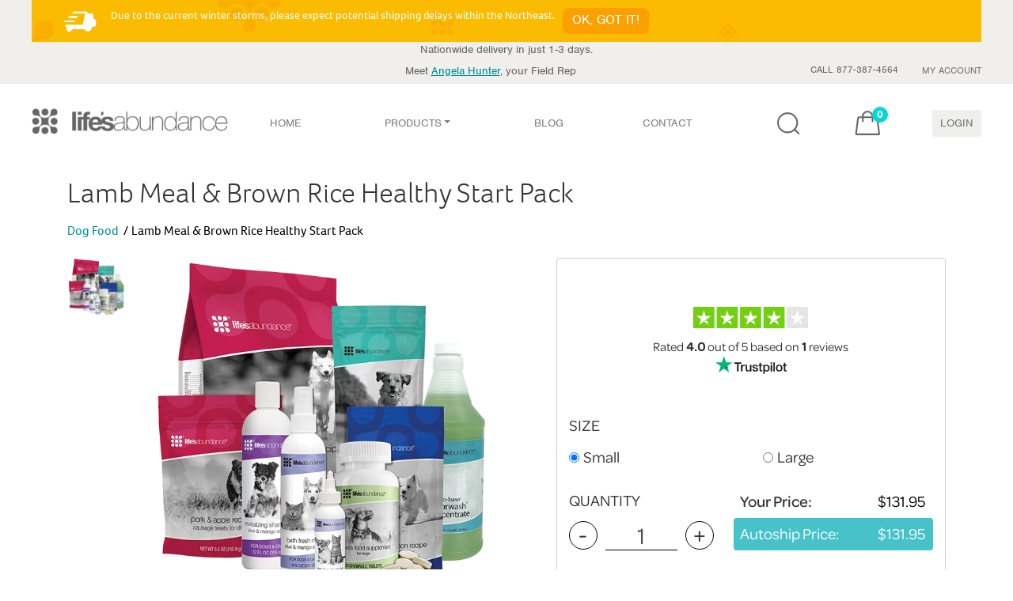

--- FILE ---
content_type: text/html; charset=utf-8
request_url: https://lifesabundance.com/Category/Products/Dogs/Food/HealthyStartLambRice.aspx?realname=20265508&cat=0&hdr=&Ath=False&crt=0&Category=HealthyStartLambMealRecipe_v11(Pet_Base)&Sku=101315
body_size: 23369
content:

<!DOCTYPE html>
<html lang="en-US">
<head><title>
Healthy Start Pack for Dogs | Lamb & Brown Rice Recipe from Life’s Abundance
</title><meta charset="utf-8"/><meta http-equiv="X-UA-Compatible" content="IE=edge"/><meta name="viewport" content="width=device-width, initial-scale=1, maximum-scale=1, user-scalable=0"/><meta property="fb:app_id" content="966242223397117"/><meta property="og:site_name" content="Life&#39;s Abundance"/><meta property="og:title" content="Lamb Meal &amp; Brown Rice Healthy Start Pack"/><meta property="og:description" content="Give your furry family member the nutrition and care they deserve with our Healthy Start Pack for dogs, featuring our Lamb Meal &amp; Brown Rice Recipe. This all-inclusive kit includes premium dog food, delicious treats, and grooming essentials for a happy and healthy start."/><meta property="og:type" content="website"/><meta property="og:url" content="https://lifesabundance.com/Category/Products/Dogs/Food/HealthyStartLambRice.aspx"/><meta property="og:image" content="https://lifesabundance.com/thumbnails/Start-Pack-lmbr-600.png"/><meta name="twitter:card" content="summary"/><meta name="twitter:title" content="Lamb Meal &amp; Brown Rice  Healthy Start Pack"/><meta name="twitter:description" content="Give your furry family member the nutrition and care they deserve with our Healthy Start Pack for dogs, featuring our Lamb Meal &amp; Brown Rice Recipe. This all-inclusive kit includes premium dog food, delicious treats, and grooming essentials for a happy and healthy start."/><meta name="twitter:image" content="https://lifesabundance.com/images/products/Start-Pack-lmbr-180.png"/><link rel="stylesheet" href="../../../../bootstrap4-dev/src/css/bootstrap.css?v=1.0.2"/>
<!-- This is returning a 404, but we aren't sure where it's used.-->
<link rel="stylesheet" type="text/css" href="/slick/slick.css"/>
<link rel="stylesheet" type="text/css" href="/slick/slick-theme.css"/>
<link href="/TrustPilot/CSS/trustpilot-seo-widget.min.css" rel="Stylesheet"/>
<link rel="stylesheet" href="../../../../bootstrap4-dev/src/css/styles.css?v=2.2.2"/><link rel="stylesheet" media="screen and (min-width:740px)" href="../../../../css/desktop.css?v=4.0.1"/><link rel="stylesheet" media="screen and (max-width:739px)" href="../../../../bootstrap4-dev/src/css/mobile.css?v=4.0.5"/><link rel="apple-touch-icon" href="http://www.lifesabundance.com/images/apple-touch-icon-57x57.png"/><link rel="apple-touch-icon" href="http://www.lifesabundance.com/images/apple-touch-icon-72x72.png"/><link rel="apple-touch-icon" href="http://www.lifesabundance.com/images/apple-touch-icon-114x114.png"/><link rel="apple-touch-icon" href="http://www.lifesabundance.com/images/apple-touch-icon-144x144.png"/><link rel="stylesheet" href="../../../../bootstrap4-dev/src/css/Header-v3.css?v=1.0.081"/><link rel="stylesheet" href="../../../../bootstrap4-dev/src/css/footer-v3.css?v=1.0.004"/>
<link rel="canonical" href="https://lifesabundance.com/category/products/dogs/food/healthystartlambrice.aspx"/>
<!-- redesign fonts -->
<link rel="stylesheet" href="/Assets/css/typekit-rck2llo.css">
<script type="text/javascript" src="/assets/js/jquery-3.5.1.min.js"></script>
<script type="text/javascript" src="/assets/bootstrap/js/bootstrap.min.js"></script>
<link href="/css/custom.carousel.css" rel="stylesheet"/>
<link rel="icon" type="image/ico" href="//www.lifesabundance.com/favicon.ico"/>
<meta content="C#" name="CODE_LANGUAGE"/>
<meta content="JavaScript" name="vs_defaultClientScript"/>
<meta content="http://schemas.microsoft.com/intellisense/ie5" name="vs_targetSchema"/>
<meta name="Description" content="Give your furry family member the nutrition and care they deserve with our Healthy Start Pack for dogs, featuring our Lamb Meal & Brown Rice Recipe. This all-inclusive kit includes premium dog food, delicious treats, and grooming essentials for a happy and healthy start."/>
<meta name="Keywords" content="healthy start pack for dogs"/>
<!-- JSON-LD markup generated by Google Structured Data Markup Helper. -->
<script type="application/ld+json">
{
  "@context" : "http://schema.org",
  "@type" : "Product",
  "sku" : "101315",
  "productID": lamb_rice_healthy_start_pack_for_dogs",
  "gtin12" : "000000000000",
  "name" : "Lamb & Brown Rice Recipe Healthy Start Pack",
  "image" : "https://lifesabundance.com/thumbnails/Start-Pack-lmbr-600.png",
  "description" : "Give your furry family member the nutrition and care they deserve with our Healthy Start Pack for dogs, featuring our Lamb Meal & Brown Rice Recipe. This all-inclusive kit includes premium dog food, delicious treats, and grooming essentials for a happy and healthy start.",
  "url" : "https://lifesabundance.com/Category/Products/Dogs/Food/HealthyStartLambRice.aspx",
  "brand" : {
    "@type" : "Brand",
    "name" : "Life's Abundance",
    "logo" : "https://lifesabundance.com/bootstrap4-dev/src/css/icons/logo.png"
  },
    
  "offers" : {
    "@type" : "Offer",
    "price" : "131.95",
    "availability" : "http://schema.org/InStock",
    "pricevaliduntil" : "1/31/2026",
    "url" : "https://lifesabundance.com/Category/Products/Dogs/Food/HealthyStartLambRice.aspx",
    "priceCurrency" : "USD"
  }
}
</script>
<!-- Facebook Pixel Code -->
<script>!function(f,b,e,v,n,t,s){if(f.fbq)return;n=f.fbq=function(){n.callMethod?n.callMethod.apply(n,arguments):n.queue.push(arguments)};if(!f._fbq)f._fbq=n;n.push=n;n.loaded=!0;n.version='2.0';n.queue=[];t=b.createElement(e);t.async=!0;t.src=v;s=b.getElementsByTagName(e)[0];s.parentNode.insertBefore(t,s)}(window,document,'script','https://connect.facebook.net/en_US/fbevents.js');fbq('init','1560711997539522');fbq('track','PageView');</script>
<noscript><img height="1" width="1" style="display:none" src="https://www.facebook.com/tr?id=1560711997539522&ev=PageView&noscript=1"/></noscript>
<!-- End Facebook Pixel Code -->
<meta name="google-site-verification" content="zyuUpAMK39jz5u0PO2N3gWxcznGc6zE61AqiEWH7VgA"/></head>
<body>
<form name="aspnetForm" method="post" action="./HealthyStartLambRice.aspx?realname=20265508&amp;cat=0&amp;hdr=&amp;Ath=False&amp;crt=0&amp;Category=HealthyStartLambMealRecipe_v11(Pet_Base)&amp;Sku=101315" onsubmit="javascript:return WebForm_OnSubmit();" onkeypress="javascript:return WebForm_FireDefaultButton(event, 'ctl00_ctl00_DefaultButton')" id="aspnetForm">
<div>
<input type="hidden" name="__EVENTTARGET" id="__EVENTTARGET" value=""/>
<input type="hidden" name="__EVENTARGUMENT" id="__EVENTARGUMENT" value=""/>
<input type="hidden" name="__VIEWSTATE" id="__VIEWSTATE" value="/[base64]"/>
</div>
<script type="text/javascript">var theForm=document.forms['aspnetForm'];if(!theForm){theForm=document.aspnetForm;}function __doPostBack(eventTarget,eventArgument){if(!theForm.onsubmit||(theForm.onsubmit()!=false)){theForm.__EVENTTARGET.value=eventTarget;theForm.__EVENTARGUMENT.value=eventArgument;theForm.submit();}}</script>
<script src="/WebResource.axd?d=vLTEecpsj8VEzJhhvP4DQHMuQwyQrdfKTBBUh7EwDdRKhtujAYTBJSqd75_Huj1ltJ5EF9FhUOI5pV0IrbUZugkEBmuf9slHpRz28FKdypw1&amp;t=638459680569584809" type="text/javascript"></script>
<script src="/ScriptResource.axd?d=InkW3KTaTYy4YMoqx0vbMYx4I1XOehhAGrHM2Pn8P7qNAHyK2p8T2g5V2Va1Uukag668si1LGFeZldb6HRPfKyXylBnHfd4OAyUV2p6fAK1wxUXmnYzkN1NkVPb_Xu2LFTolvN98TEZylIA117NP4rCd87rwGow6cakKkLUFmAU1&amp;t=ffffffffa8ad04d3" type="text/javascript"></script>
<script src="/ScriptResource.axd?d=xKX043AZeOf1JxOiA4rFYjgEEiDhk9YEgDPIA2nWlN6Dv8WJSyAIWsxwi9OsVj5YmjiXAy0Bd4pCJFj87vxXLDtqUth93KS_PnaxKXXUI9mvldBGd4WkMYAuMhXQImiwli1TU9QazALrRsA58SrXXmocMz0jghKHsuHptAPmuSA1&amp;t=74258c30" type="text/javascript"></script>
<script src="/ScriptResource.axd?d=ujYNeTOJQ5wHmtnXjkXjTK7KROm7TUspg2bajtGdFkMaqdTqaaUQ6gMYaS0c8DYOBCTCfUQ7juj31jHexUuj_ZiErSifFpTe0x8c-yyt-ZpTOsq7MOJ9oTO9QJDJYV6q1HhmWJ32Wnf7RvWkdSHZ7Nc095Qav-jW98ApoRSjXK1ivSH9N4nlk_ja33aldpje0&amp;t=74258c30" type="text/javascript"></script>
<script src="/ScriptResource.axd?d=8dqqPqAOIuzaLl3KBA9Or3K7L_TFbWcFNHFx3oEStNik5ydHRD4vnBN6YvVHeoC47APSK9zP5FvMcuzACL2XKbR1j58k0b-42iChODywJtArpp9aff-xwIjTbSUvZoHqbnMOHZSBKo2_gvoT1Szh7GNNYIFlxVvq8ZrEwqwUXok1&amp;t=ffffffffd5ab3d8d" type="text/javascript"></script>
<script src="/ScriptResource.axd?d=3u-wQeitWkkHldPaCvjYRSQWynxpkYcAIt8wajP2s8XOsrsjoAoJKdmROV6qd0YFaDjjJnl-3wAvdsxiibACz7lhQskOzB_hzU5SmK-GLuVJhYZJYSo7KFnnU7qainKibp-F2z8h55zmXXuzL7v6uuxDWQr29mnUm6yKMYCT18o1&amp;t=ffffffffd5ab3d8d" type="text/javascript"></script>
<script src="/ScriptResource.axd?d=pAjdm1UbpnGU9ad-qdopty3jo6iwJZ3dwoc7Dbxa5M_hCWRFf_xwGhhDxYt9AVAwNKlE_awx1JBK80QMyZGz1HjCxfVKTEfDhDudJX9uOt5-B1zDEQnB6SbJQ4tfkBuKjNh16qYxfiv1pXQ5fNCEbXD_SO8kZ6PE7TjYrxtETZdn_HTTkmHmImdYrMLGjGEY0&amp;t=ffffffffd5ab3d8d" type="text/javascript"></script>
<script src="/WebResource.axd?d=YDqG28xsomPdnRswPmmDiJDmhnthLO71ZwIDwEDyvFZuvsoN4zRC8sXsjBkwTPCK9pkkl5UDZyZiPzt7iM6edKc6vYREiXIx3RfMvHCcOLQ1&amp;t=638459680569584809" type="text/javascript"></script>
<script type="text/javascript">function WebForm_OnSubmit(){if(typeof(ValidatorOnSubmit)=="function"&&ValidatorOnSubmit()==false)return false;return true;}</script>
<div>
<input type="hidden" name="__VIEWSTATEGENERATOR" id="__VIEWSTATEGENERATOR" value="C0A00623"/>
<input type="hidden" name="__EVENTVALIDATION" id="__EVENTVALIDATION" value="/wEdACA0D48v5UHsRWtopx6rch+DLXQ5tN9t1G6l16oNhMp2dm0tU+Bm5uSw22d0mY5cJQoClWBy/jel1SBVxSdjJYp745UQNhGDZgNpUMq477T/amPZO+4uYKiakW2Fp6qVs+4oFaVuyhEmiB/6wPTQz6cjPoTuejfN0mwwQ7fV5d1G5FfD0gW6gxGo7QLWeuSYRGbbCzMdbX3qDaqc/0AAaBq+CX3dvo0SVkuWexLJb6nfa+CWEmtPBWW+dR/INZhgwvfmyf6o257JDF6DukawP5M+MfrlLsUkta7vgf06M2Q6NI709L/LVPYjnKxY7Evcy8QXJHZFLtc0lov4fhGW1GnjVoQyjqydNfveI5+VqzfB8nyiY0O57144ZM9yfe2oKdQ1RanFrfjw2u4/yxA0HNjvzf9AFNBI2J5L0iq+Ycsumoj50ylI5in3cr66v7y9uzYHa4A1AHKN4GQFi5AP14segmdbIb3dQu3mXOnFN4tiKEg4CWBhlMMtH93uN5hqnTSvZ7WAPbZD812gsQXr+Wryiak5j2g2yEoFKOZbwcMHEOpPO2zTaopH4HmtTbXneB/D1Zh/LwmGVF3glqSsaGAOGbcbRv76lNtMe12tJIlhsdPXgINODbXXF4zSN+xSB5AsNgqCAYukrvzjfczWmufo1hjn9HafCmVorFvhc+7hqNBsTYO7cWBSBVYg1cfxfTO89dNox0Wra+O4Zl5gezpu"/>
</div>
<script type="text/javascript">Sys.WebForms.PageRequestManager._initialize('ctl00$ctl00$ScriptManager1','aspnetForm',['tctl00$ctl00$ContentPlaceHolder1$HeaderControl1$UpdatePanel1','','tctl00$ctl00$ContentPlaceHolder1$HeaderControl1$upBasket','','tctl00$ctl00$ContentPlaceHolder1$ContentPlaceHolder1$ProductBandControl1$ProductControl1$upBasket',''],[],[],90,'ctl00$ctl00');</script>
<div>
<script src="/bootstrap4-dev/src/js/searchbar-nav.js"></script>
<script>(function(d){var config={kitId:'sln4nwc',scriptTimeout:3000,async:true},h=d.documentElement,t=setTimeout(function(){h.className=h.className.replace(/\bwf-loading\b/g,"")+" wf-inactive";},config.scriptTimeout),tk=d.createElement("script"),f=false,s=d.getElementsByTagName("script")[0],a;h.className+=" wf-loading";tk.src='https://use.typekit.net/'+config.kitId+'.js';tk.async=true;tk.onload=tk.onreadystatechange=function(){a=this.readyState;if(f||a&&a!="complete"&&a!="loaded")return;f=true;clearTimeout(t);try{Typekit.load(config)}catch(e){}};s.parentNode.insertBefore(tk,s)})(document);</script>
<nav id="mainnavbar" class="navbar navbar-light navbar-expand-lg  justify-content-center m-auto" style="padding: 0px 0px;">
<div class="subnav-container">
<div class="max-w-1366 mx-auto padding-nav">
<div id="ctl00_ctl00_ContentPlaceHolder1_HeaderControl1_UpdatePanel1">
<section id="ctl00_ctl00_ContentPlaceHolder1_HeaderControl1_CvAlertBanner_cvAlertBanner" class="cv-alert-banner">
<div class="banner-container d-md-flex max-w-1366 mx-auto">
<div class="cv-banner">
<span id="ctl00_ctl00_ContentPlaceHolder1_HeaderControl1_CvAlertBanner_lblBannerMessage">Due to the current winter storms, please expect potential shipping delays within the Northeast.</span>
</div>
<div class="banner-btn-cont text-center text-md-right">
<input type="submit" name="ctl00$ctl00$ContentPlaceHolder1$HeaderControl1$CvAlertBanner$btnCloseAlert" value="Ok, Got it!" onclick="btnCloseAlert();WebForm_DoPostBackWithOptions(new WebForm_PostBackOptions(&quot;ctl00$ctl00$ContentPlaceHolder1$HeaderControl1$CvAlertBanner$btnCloseAlert&quot;, &quot;&quot;, true, &quot;&quot;, &quot;&quot;, false, false))" id="ctl00_ctl00_ContentPlaceHolder1_HeaderControl1_CvAlertBanner_btnCloseAlert" class="btn closeAlert"/>
</div>
</div>
<script>$(document).ready(function(){if($('#ctl00_ctl00_ContentPlaceHolder1_HeaderControl1_CvAlertBanner_cvAlertBanner').length){$(".titlebar").addClass('alertMargin')}});var btnCloseAlert=function(){$(".titlebar").removeClass('alertMargin')}</script>
</section>
</div>
<div class="d-none d-sm-block d-xsm-block row text-center justify-content-center padding-t-10 " style="padding: 0px 20px 0px 20px;">
Nationwide delivery in just 1-3 days.
</div>
<div class="d-block d-sm-none d-xsm-none text-center" style="padding: 0px 20px 0px 20px;">
Nationwide delivery in just 1-3 days.
</div>
<div class="max-w-1366 mx-auto">
<div class="row justify-content-end">
<div id="ctl00_ctl00_ContentPlaceHolder1_HeaderControl1_divRepProfile" class="meet-block col-24 col-md-12 col-lg-14 d-md-block padding-t-7  text-center text-md-left text-lg-right ">
<span>Meet <a href="/General/ContactUsRep2.aspx?realname=20265508" id="ctl00_ctl00_ContentPlaceHolder1_HeaderControl1_lnkPhone" style="text-decoration: underline"><span class="sprite sprite-call-icon d-none"></span>Angela Hunter</a>, your Field Rep</span>
</div>
<div class=" col-24 col-md-12 col-lg-10  text-center text-md-right">
<ul class="subnav">
<li class="subnav-item" role="presentation"><span>CALL 877-387-4564</span></li>
<li class="subnav-item" role="presentation">
<a id="ctl00_ctl00_ContentPlaceHolder1_HeaderControl1_lnkMyAccount" class="nav-link" href="https://lifesabundance.com/UserProfile/MyAccount.aspx?realname=20265508&amp;cat=0&amp;hdr=&amp;Ath=False&amp;crt=0">MY ACCOUNT </a>
</li>
<li class="subnav-item d-block d-lg-none" role="presentation">
<a id="ctl00_ctl00_ContentPlaceHolder1_HeaderControl1_lnkSignIn" class="nav-link" href="javascript:__doPostBack(&#39;ctl00$ctl00$ContentPlaceHolder1$HeaderControl1$lnkSignIn&#39;,&#39;&#39;)">LOGIN</a>
</li>
</ul>
</div>
</div>
</div>
</div>
</div>
<div class="main-nav padding-nav">
<a id="ctl00_ctl00_ContentPlaceHolder1_HeaderControl1_lnkHome2" class="navbar-brand" href="https://lifesabundance.com/Home.aspx?realname=20265508&amp;cat=0&amp;hdr=&amp;Ath=False&amp;crt=0">
<picture>
<source class="lazyload" type="image/webp" data-srcset="/bootstrap4-dev/src/css/icons/logo.webp">
<img class="imgLogo lazyload" id="imgLogo" style="width:248px;height:33px;" data-src="/bootstrap4-dev/src/css/icons/logo.svg" alt="Life's Abundance Logo">
</picture>
<picture>
<source class="lazyload" type="image/webp" style="width:33px; height:33px;" data-srcset="/bootstrap4-dev/src/css/icons/logo-small.webp">
<img class="imgLogoSmall lazyload" style="width:33px; height:33px;" id="imgLogoSmall" data-src="/bootstrap4-dev/src/css/icons/logo-small.png" alt="Life's Abundance Logo">
</picture>
</a>
<div id="navcol-2" class="collapse navbar-collapse">
<ul class="nav navbar-nav justify-center">
<li class="nav-item" role="presentation">
<a id="ctl00_ctl00_ContentPlaceHolder1_HeaderControl1_lnkHome" class="nav-link" href="https://lifesabundance.com/Home.aspx?realname=20265508&amp;cat=0&amp;hdr=&amp;Ath=False&amp;crt=0">HOME </a>
</li>
<li class="nav-item dropdown" role="presentation">
<a class="dropdown-toggle nav-link" data-toggle="dropdown" href="#">PRODUCTS</a>
<ul class="dropdown-menu dropdown-menu-bg opacity-menu">
<div class="row">
<div class="col-sm-8">
<ul class="multi-column-dropdown">
<a id="ctl00_ctl00_ContentPlaceHolder1_HeaderControl1_lnkPeopleLanding" href="https://lifesabundance.com/People/Default.aspx?realname=20265508&amp;cat=0&amp;hdr=&amp;Ath=False&amp;crt=0"><span class="product-header people-product-hover">People</span></a>
<span class="thumb">
<picture>
<source class="lazyload" type="image/webp" data-srcset="/assets/img/people.webp">
<img class="lazyload" data-src="/assets/img/people.png" alt="People">
</picture></span>
<li>
<a id="ctl00_ctl00_ContentPlaceHolder1_HeaderControl1_lnkSknc" href="https://lifesabundance.com/CleanBeauty/CleanBeautyProducts.aspx?realname=20265508&amp;cat=0&amp;hdr=&amp;Ath=False&amp;crt=0"><span class="product-link people-product-hover">Clean Beauty</span></a></li>
<li>
<a id="ctl00_ctl00_ContentPlaceHolder1_HeaderControl1_lnkCleanBody" href="https://lifesabundance.com/CleanBody/CleanBodyProducts.aspx?realname=20265508&amp;cat=0&amp;hdr=&amp;Ath=False&amp;crt=0"><span class="product-link people-product-hover">Clean Body</span></a></li>
<li>
<a id="ctl00_ctl00_ContentPlaceHolder1_HeaderControl1_lnkSupplements" href="https://lifesabundance.com/People/Supplements.aspx?realname=20265508&amp;cat=0&amp;hdr=&amp;Ath=False&amp;crt=0"><span class="product-link people-product-hover">Supplements</span></a></li>
<li>
<a id="ctl00_ctl00_ContentPlaceHolder1_HeaderControl1_lnkCleaning" href="https://lifesabundance.com/Category/Cleaning.aspx?realname=20265508&amp;cat=0&amp;hdr=&amp;Ath=False&amp;crt=0"><span class="product-link people-product-hover">Eco Friendly Cleaners</span></a></li>
<li>
<a id="ctl00_ctl00_ContentPlaceHolder1_HeaderControl1_lnkGiftCertificate" href="https://lifesabundance.com/Orders/GiftCertificates/GiftCertificate.aspx?realname=20265508&amp;cat=0&amp;hdr=&amp;Ath=False&amp;crt=0"><span class="product-link people-product-hover">Gift Certificates</span></a></li>
</ul>
</div>
<div class="col-sm-8">
<ul class="multi-column-dropdown">
<a id="ctl00_ctl00_ContentPlaceHolder1_HeaderControl1_lnkDogLanding" href="https://lifesabundance.com/Dogs/Default.aspx?realname=20265508&amp;cat=0&amp;hdr=&amp;Ath=False&amp;crt=0"><span class="product-header dog-product-hover">Dogs</span></a>
<span class="thumb">
<picture>
<source class="lazyload" type="image/webp" data-srcset="/assets/img/dog.webp">
<img class="lazyload" data-src="/assets/img/dog.png" alt="Dog">
</picture></span>
<li>
<a id="ctl00_ctl00_ContentPlaceHolder1_HeaderControl1_lnkDogFood" href="https://lifesabundance.com/Category/DogFood.aspx?realname=20265508&amp;cat=0&amp;hdr=&amp;Ath=False&amp;crt=0"><span class="product-link dog-product-hover">Dog Food</span></a></li>
<li>
<a id="ctl00_ctl00_ContentPlaceHolder1_HeaderControl1_lnkDogTreats" href="https://lifesabundance.com/Pets/Treats/DogTreats.aspx?realname=20265508&amp;cat=0&amp;hdr=&amp;Ath=False&amp;crt=0"><span class="product-link dog-product-hover">Dog Treats</span></a></li>
<li>
<a id="ctl00_ctl00_ContentPlaceHolder1_HeaderControl1_lnkDogSupplements" href="https://lifesabundance.com/Pets/Supplements/DogSupplements.aspx?realname=20265508&amp;cat=0&amp;hdr=&amp;Ath=False&amp;crt=0"><span class="product-link dog-product-hover">Dog Supplements</span></a></li>
<li>
<a id="ctl00_ctl00_ContentPlaceHolder1_HeaderControl1_lnkDogPetCare" href="https://lifesabundance.com/Category/DogPetCare.aspx?realname=20265508&amp;cat=0&amp;hdr=&amp;Ath=False&amp;crt=0"><span class="product-link dog-product-hover">Pet Care Products</span></a></li>
<li>
<a id="ctl00_ctl00_ContentPlaceHolder1_HeaderControl1_lnkDogGifts" href="https://lifesabundance.com/Category/DogGifts.aspx?realname=20265508&amp;cat=0&amp;hdr=&amp;Ath=False&amp;crt=0"><span class="product-link dog-product-hover">Gift Ideas</span></a></li>
</ul>
</div>
<div class="col-sm-8">
<ul class="multi-column-dropdown">
<a id="ctl00_ctl00_ContentPlaceHolder1_HeaderControl1_lnkCatLanding" href="https://lifesabundance.com/Cats/Default.aspx?realname=20265508&amp;cat=0&amp;hdr=&amp;Ath=False&amp;crt=0"><span class="product-header cat-product-hover">Cats</span></a>
<span class="thumb">
<picture>
<source class="lazyload" type="image/webp" data-srcset="/assets/img/cat.webp">
<img class="lazyload" data-src="/assets/img/cat.png" alt="Cat">
</picture>
</span>
<li>
<a id="ctl00_ctl00_ContentPlaceHolder1_HeaderControl1_lnkCatFood" href="https://lifesabundance.com/Category/CatFood.aspx?realname=20265508&amp;cat=0&amp;hdr=&amp;Ath=False&amp;crt=0"><span class="product-link cat-product-hover">Cat Food</span></a></li>
<li>
<a id="ctl00_ctl00_ContentPlaceHolder1_HeaderControl1_lnkCatTreats" href="https://lifesabundance.com/Category/CatTreats.aspx?realname=20265508&amp;cat=0&amp;hdr=&amp;Ath=False&amp;crt=0"><span class="product-link cat-product-hover">Cat Treats</span></a></li>
<li>
<a id="ctl00_ctl00_ContentPlaceHolder1_HeaderControl1_lnkCatSupplements" href="https://lifesabundance.com/Category/CatSupplements.aspx?realname=20265508&amp;cat=0&amp;hdr=&amp;Ath=False&amp;crt=0"><span class="product-link cat-product-hover">Cat Supplements</span></a></li>
<li>
<a id="ctl00_ctl00_ContentPlaceHolder1_HeaderControl1_lnkCatPetCare" href="https://lifesabundance.com/Category/CatPetCare.aspx?realname=20265508&amp;cat=0&amp;hdr=&amp;Ath=False&amp;crt=0"><span class="product-link cat-product-hover">Pet Care Products</span></a></li>
<li>
<a id="ctl00_ctl00_ContentPlaceHolder1_HeaderControl1_lnkCatGifts" href="https://lifesabundance.com/Category/CatGifts.aspx?realname=20265508&amp;cat=0&amp;hdr=&amp;Ath=False&amp;crt=0"><span class="product-link cat-product-hover">Gift Ideas</span></a></li>
</ul>
</div>
<div class="margin-t-30 d-none d-md-block">
<div class="justify-content-center" style="width:630px; height: 170px;">
<a id="ctl00_ctl00_ContentPlaceHolder1_HeaderControl1_lnkBanner" href="https://lifesabundance.com/Pets/Supplements/ALSCompanionSupplement.aspx?realname=20265508&amp;cat=0&amp;hdr=&amp;Ath=False&amp;crt=0&amp;utm_source=website&amp;utm_medium=comp-supp-als-dropdown&amp;utm_content=comp-supp-als-dropdown&amp;utm_campaign=banner-promo" style="width:630px; height:170px;display:inline-block"><img src="../../../../images/Transparency.png" alt="" style="border-width:0px;"/></a>
</div>
</div>
</div>
</ul>
</li>
<!--<li class="nav-item flex-grow-1" role="presentation">
                    <a id="ctl00_ctl00_ContentPlaceHolder1_HeaderControl1_lnkFoundationHeader" class="nav-link" href="https://lifesabundance.com/General/Foundation.aspx?realname=20265508&amp;cat=0&amp;hdr=&amp;Ath=False&amp;crt=0">FOUNDATION </a>
                </li>-->
<li class="nav-item" role="presentation">
<a id="ctl00_ctl00_ContentPlaceHolder1_HeaderControl1_lnkBlog" class="nav-link" href="//blog.lifesabundance.com/default.aspx?realname=20265508">BLOG </a>
</li>
<li class="nav-item" role="presentation">
<a id="ctl00_ctl00_ContentPlaceHolder1_HeaderControl1_lnkContactHeader" class="nav-link" href="https://lifesabundance.com/General/ContactUsRep2.aspx?realname=20265508&amp;cat=0&amp;hdr=&amp;Ath=False&amp;crt=0">CONTACT </a>
</li>
<li class="nav-item flex-grow-1" role="presentation">
</li>
</ul>
<div class="banner-bg">
<div class="justify-content-center" style="width:100%; height: 170px;">
<a id="ctl00_ctl00_ContentPlaceHolder1_HeaderControl1_lnkBanner2" href="https://lifesabundance.com/Pets/Supplements/ALSCompanionSupplement.aspx?realname=20265508&amp;cat=0&amp;hdr=&amp;Ath=False&amp;crt=0&amp;utm_source=website&amp;utm_medium=comp-supp-als-dropdown&amp;utm_content=comp-supp-als-dropdown&amp;utm_campaign=banner-promo" style="width:100%; height:170px;display:inline-block"><img src="../../../../images/Transparency.png" alt="" style="border-width:0px;"/></a>
</div>
</div>
</div>
<div class="navbar-flex max-w-275 ">
<ul class="nav navbar-nav menu-login">
<li class="search-icn svg-btn" role="presentation">
<span class="sb-icon-search"></span>
<a id="ctl00_ctl00_ContentPlaceHolder1_HeaderControl1_lnkSearch" class="nav-link hover-effect">
<img class="lazyload" data-src="/bootstrap4-dev/src/css/icons/LA_Search_Icon.svg" alt="search icon"/>
<img class="lazyload" data-src="/bootstrap4-dev/src/css/icons/LA_Search_Icon-orange.svg" alt="search icon"/>
</a>
</li>
<li class="svg-btn" role="presentation">
<div id="ctl00_ctl00_ContentPlaceHolder1_HeaderControl1_upBasket">
<a id="ctl00_ctl00_ContentPlaceHolder1_HeaderControl1_lnkBasket" class="nav-link position-relative hover-effect" href="https://lifesabundance.com/Orders/Basket.aspx?realname=20265508&amp;cat=0&amp;hdr=&amp;Ath=False&amp;crt=0">
<img class="lazyload" data-src="/bootstrap4-dev/src/css/icons/LA_Bag_Icon.svg" alt="Shopping Bag Icon"/>
<span id="ctl00_ctl00_ContentPlaceHolder1_HeaderControl1_lblCartCount" class="lbl-cart-count">0</span>
<img class="lazyload" data-src="/bootstrap4-dev/src/css/icons/LA_Bag_Icon-orange.svg" alt="Shopping Bag Icon"/>
</a>
</div>
</li>
<li class="d-none d-lg-block btn-login" role="presentation">
<a id="ctl00_ctl00_ContentPlaceHolder1_HeaderControl1_lnkSignIn1" class="nav-link link-login" href="javascript:__doPostBack(&#39;ctl00$ctl00$ContentPlaceHolder1$HeaderControl1$lnkSignIn1&#39;,&#39;&#39;)">LOGIN</a>
</li>
</ul>
<a class="navbar-toggler w-nav-button" data-toggle="collapse" href="#navcol-2" data-target="#navcol-2" role="button" aria-expanded="false" aria-controls="navcol-2">
<span class="sr-only">Toggle navigation</span><span class="navbar-toggler-icon"></span>
</a>
</div>
</div>
<div class="search-box">
<div class="search">
<input name="ctl00$ctl00$ContentPlaceHolder1$HeaderControl1$search" type="text" id="ctl00_ctl00_ContentPlaceHolder1_HeaderControl1_search" class="sb-search-input" placeholder="Enter your search term..." onkeydown="if ((event.which &amp;&amp; event.which == 13) || (event.keyCode &amp;&amp; event.keyCode == 13)) {Search(&#39;ctl00_ctl00_ContentPlaceHolder1_HeaderControl1_btnSearch&#39;,&#39;ctl00_ctl00_ContentPlaceHolder1_HeaderControl1_search&#39;);return false;} else return true; "/>
<input type="submit" name="ctl00$ctl00$ContentPlaceHolder1$HeaderControl1$btnSearch" value="" id="ctl00_ctl00_ContentPlaceHolder1_HeaderControl1_btnSearch" class="sb-search-submit"/>
<i class="close-search"></i>
</div>
</div>
</nav>
<script>Webflow.push(function(){var clicked="false";$('.w-nav-button').click(function(e){e.preventDefault();var overflowState='auto'
if(clicked=="false"){overflowState='hidden';clicked="true";}else{overflowState='auto';clicked="false";}$('html, body').css('overflow',overflowState);});});</script>
<!--START TITLEBAR-->
<section class="titlebar">
<div class="container">
<h1>Lamb Meal & Brown Rice Healthy Start Pack</h1>
</div>
</section>
<!--END TITLEBAR-->
<div class="container">
<!--START BREADCRUMB-->
<ol class="breadcrumb">
<li id="ctl00_ctl00_ContentPlaceHolder1_ContentPlaceHolder1_BreadCrumbControl1_liParent"><a id="ctl00_ctl00_ContentPlaceHolder1_ContentPlaceHolder1_BreadCrumbControl1_lnkParent" href="https://lifesabundance.com/category/dogfood.aspx?realname=20265508&amp;cat=0&amp;hdr=&amp;Ath=False&amp;crt=0&amp;breadcrumb=DogHealthyStart_v11%28Pet_Base%29">Dog Food</a></li>
<li class="active"><span id="ctl00_ctl00_ContentPlaceHolder1_ContentPlaceHolder1_BreadCrumbControl1_lblProductCategory">Lamb Meal & Brown Rice Healthy Start Pack</span></li>
</ol>
<!--END BREADCRUMB-->
<style type="text/css">#container{position:relative}.videoWrapper{position:relative;padding-bottom:49%;padding-top:25px;height:0}.videoWrapper iframe{position:absolute;top:0;left:0;width:100%;height:100%}.moreTxt{display:none}</style>
<div class="row">
<div class="col-24 col-lg-12 col-xl-13 padding-b-20" align="center" id="divFuchsia">
<!--START ProductImageVideoControl -->
<div class="row">
<div class="col-24 col-lg-4 d-none d-xl-block" style="margin-top:-20px">
<div id="ctl00_ctl00_ContentPlaceHolder1_ContentPlaceHolder1_ProductBandControl1_ProductImageVideoControl1_divGreen" class="top-buffer ">
<div class="thumbnail" align="center">
<picture>
<source srcset="../../../../thumbnails/Start-Pack-lmbr-600.webp" type="image/webp">
<img id="ctl00_ctl00_ContentPlaceHolder1_ContentPlaceHolder1_ProductBandControl1_ProductImageVideoControl1_btnImage" class="d-block width-100 pointer" itemprop="image" src="../../../../thumbnails/Start-Pack-lmbr-600.png" style="border-width:0px;"/>
</picture>
</div>
<!-- thumbnail 3 video -->
<!-- thumbnail 3 image -->
<!-- thumbnail 4 video -->
<!-- thumbnail 4 image -->
</div>
</div>
<div class="col-24 col-md-24 col-xl-18 oz-test">
<div id="container" class="imagevideodiv white-box-new ">
<!-- image 1 -->
<div id="effect1" class="text-center">
<picture>
<source srcset="../../../../thumbnails/Start-Pack-lmbr-600.webp" type="image/webp">
<img id="ctl00_ctl00_ContentPlaceHolder1_ContentPlaceHolder1_ProductBandControl1_ProductImageVideoControl1_Img1" class="imagesize" itemprop="image" src="../../../../thumbnails/Start-Pack-lmbr-600.png" alt="Lamb Meal Recipe Healthy Start" style="border-width:0px;"/>
</picture>
</div>
<!-- image and video 2 -->
<div id="effect2" class="normalvideo" style="display:none;">
</div>
<!-- video 3 -->
<div id="effect3-video" class="normalvideo" style="display:none;">
</div>
<!-- image 3 -->
<div id="effect3-image" class="normalvideo" style="display:none;">
</div>
<!-- video 4 -->
<div id="effect4-video" class="normalvideo" style="display:none;">
</div>
<!-- image 4 -->
<div id="effect4-image" class="normalvideo" style="display:none;">
</div>
</div>
</div>
<div class="col-24 d-xl-none d-block">
<div id="ctl00_ctl00_ContentPlaceHolder1_ContentPlaceHolder1_ProductBandControl1_ProductImageVideoControl1_div1" class="top-buffer row">
<div class="col-8 d-flex align-items-center" align="left">
<div class="thumbnail p-widget-thmb" align="center">
<input type="image" name="ctl00$ctl00$ContentPlaceHolder1$ContentPlaceHolder1$ProductBandControl1$ProductImageVideoControl1$btnImage3" id="ctl00_ctl00_ContentPlaceHolder1_ContentPlaceHolder1_ProductBandControl1_ProductImageVideoControl1_btnImage3" src="../../../../thumbnails/Start-Pack-lmbr-600.png" onclick="javascript:WebForm_DoPostBackWithOptions(new WebForm_PostBackOptions(&quot;ctl00$ctl00$ContentPlaceHolder1$ContentPlaceHolder1$ProductBandControl1$ProductImageVideoControl1$btnImage3&quot;, &quot;&quot;, true, &quot;&quot;, &quot;&quot;, false, false))" style="border-width:0px;display:block"/>
</div>
</div>
<div class="col-8 d-flex align-items-center" align="left">
</div>
<!-- thumb video 3 -->
<!-- thumb image 3 -->
<!-- thumb video 4 -->
<!-- thumb image 4 -->
</div>
</div>
</div>
<script type="text/javascript">$(document).ready(function(){var sSelected="Image";var iSpeed=500;var bReload=true;var frames=$(".vimeo-vids");function pauseVideos(){frames.each(function(index){var iframeContent=$(this)[0].contentWindow;iframeContent.postMessage(JSON.stringify({method:'unload'}),'*');});}$("#ctl00_ctl00_ContentPlaceHolder1_ContentPlaceHolder1_ProductBandControl1_ProductImageVideoControl1_btnImage, #ctl00_ctl00_ContentPlaceHolder1_ContentPlaceHolder1_ProductBandControl1_ProductImageVideoControl1_btnImage3").on("click touch",function(e){$("#effect2").hide();$("#effect3-image").hide();$("#effect3-video").hide();$("#effect4-image").hide();$("#effect4-video").hide();$("#effect1").fadeIn(iSpeed);e.preventDefault();pauseVideos();});$("#ctl00_ctl00_ContentPlaceHolder1_ContentPlaceHolder1_ProductBandControl1_ProductImageVideoControl1_btnImage2, #ctl00_ctl00_ContentPlaceHolder1_ContentPlaceHolder1_ProductBandControl1_ProductImageVideoControl1_btnImage4, #ctl00_ctl00_ContentPlaceHolder1_ContentPlaceHolder1_ProductBandControl1_ProductImageVideoControl1_btnVideo, #ctl00_ctl00_ContentPlaceHolder1_ContentPlaceHolder1_ProductBandControl1_ProductImageVideoControl1_btnVideo2").on("click touch",function(e){$("#effect1").hide();$("#effect3-image").hide();$("#effect3-video").hide();$("#effect4-image").hide();$("#effect4-video").hide();$("#effect2").fadeIn(iSpeed);e.preventDefault();pauseVideos();});$("#ctl00_ctl00_ContentPlaceHolder1_ContentPlaceHolder1_ProductBandControl1_ProductImageVideoControl1_btnThumb3Image, #ctl00_ctl00_ContentPlaceHolder1_ContentPlaceHolder1_ProductBandControl1_ProductImageVideoControl1_btnThumb3Image2").on("click touch",function(e){$("#effect1").hide();$("#effect2").hide();$("#effect3-video").hide();$("#effect4-image").hide();$("#effect4-video").hide();$("#effect3-image").fadeIn(iSpeed);e.preventDefault();pauseVideos();});$("#ctl00_ctl00_ContentPlaceHolder1_ContentPlaceHolder1_ProductBandControl1_ProductImageVideoControl1_btnThumb3Video, #ctl00_ctl00_ContentPlaceHolder1_ContentPlaceHolder1_ProductBandControl1_ProductImageVideoControl1_btnThumb3Video2").on("click touch",function(e){$("#effect1").hide();$("#effect2").hide();$("#effect3-image").hide();$("#effect4-image").hide();$("#effect4-video").hide();$("#effect3-video").fadeIn(iSpeed);e.preventDefault();pauseVideos();});$("#ctl00_ctl00_ContentPlaceHolder1_ContentPlaceHolder1_ProductBandControl1_ProductImageVideoControl1_btnThumb4Image, #ctl00_ctl00_ContentPlaceHolder1_ContentPlaceHolder1_ProductBandControl1_ProductImageVideoControl1_btnThumb4Image2").on("click touch",function(e){$("#effect1").hide();$("#effect2").hide();$("#effect3-image").hide();$("#effect3-video").hide();$("#effect4-video").hide();$("#effect4-image").fadeIn(iSpeed);e.preventDefault();pauseVideos();});$("#ctl00_ctl00_ContentPlaceHolder1_ContentPlaceHolder1_ProductBandControl1_ProductImageVideoControl1_btnThumb4Video, #ctl00_ctl00_ContentPlaceHolder1_ContentPlaceHolder1_ProductBandControl1_ProductImageVideoControl1_btnThumb4Video2").on("click touch",function(e){$("#effect1").hide();$("#effect2").hide();$("#effect3-image").hide();$("#effect3-video").hide();$("#effect4-image").hide();$("#effect4-video").fadeIn(iSpeed);e.preventDefault();pauseVideos();});});function ToggleImage(sImg){try{var img=document.getElementById("ctl00_ctl00_ContentPlaceHolder1_ContentPlaceHolder1_ProductBandControl1_ProductImageVideoControl1_Img1");img.setAttribute('src',sImg);}catch(e){alert(e);}}</script>
<!--END ProductImageVideoControl -->
</div>
<div class="col-24 col-lg-12 col-xl-11" id="divYellow">
<!--START ProductControl -->
<script type="text/javascript">$(document).ready(function(){$("#ctl00_ctl00_ContentPlaceHolder1_ContentPlaceHolder1_ProductBandControl1_ProductControl1_txtQuantity").value="1";});function OpenBasketDialog(){$("#ctl00_ctl00_ContentPlaceHolder1_ContentPlaceHolder1_ProductBandControl1_ProductControl1_dlgBasket").modal({"backdrop":"static"});return false;}function CloseBasketDialog(){$("#ctl00_ctl00_ContentPlaceHolder1_ContentPlaceHolder1_ProductBandControl1_ProductControl1_dlgBasket").modal('hide');return false;}function SelectFlavor(){var dd=document.getElementById("ctl00_ctl00_ContentPlaceHolder1_ContentPlaceHolder1_ProductBandControl1_ProductControl1_PlantProteinDropDownList");if(dd.selectedIndex==0){window.location="https://lifesabundance.com/Category/Products/People/Plant-Protein-Chocolate-Powder.aspx?realname=20265508&cat=0&hdr=&Ath=False&crt=0";}else if(dd.selectedIndex==1){window.location="https://lifesabundance.com/Category/Products/People/Protein.aspx?realname=20265508&cat=0&hdr=&Ath=False&crt=0";}}function SelectFlavor2(){var dd=document.getElementById("ctl00_ctl00_ContentPlaceHolder1_ContentPlaceHolder1_ProductBandControl1_ProductControl1_MinAntioxDropDownList");var hf=document.getElementById("ctl00_ctl00_ContentPlaceHolder1_ContentPlaceHolder1_ProductBandControl1_ProductControl1_hfCategory");hf.value=dd.options[dd.selectedIndex].value;if(dd.selectedIndex==0){window.location="https://lifesabundance.com/Category/Products/People/Minerals-Antioxidants.aspx?realname=20265508&cat=0&hdr=&Ath=False&crt=0";}else if(dd.selectedIndex==1){window.location="https://lifesabundance.com/Category/Products/People/Minerals-Antioxidants-Tropical-Fruit.aspx?realname=20265508&cat=0&hdr=&Ath=False&crt=0"}}function SelectFlavor3(){var dd=document.getElementById("ctl00_ctl00_ContentPlaceHolder1_ContentPlaceHolder1_ProductBandControl1_ProductControl1_BundlesDropDownList");if(dd.selectedIndex==0){window.location="https://lifesabundance.com/Category/Products/People/Nutrition-Bundle-Chocolate.aspx?realname=20265508&cat=0&hdr=&Ath=False&crt=0";}else if(dd.selectedIndex==1){window.location="https://lifesabundance.com/Category/Products/People/Nutrition-Bundle-Vanilla.aspx?realname=20265508&cat=0&hdr=&Ath=False&crt=0";}}function SelectFlavor4(){var dd=document.getElementById("ctl00_ctl00_ContentPlaceHolder1_ContentPlaceHolder1_ProductBandControl1_ProductControl1_BullySticksDropDownList");if(dd.selectedIndex==0){window.location="https://lifesabundance.com/Category/Products/Dogs/Treats/PorkBullySticks.aspx?realname=20265508&cat=0&hdr=&Ath=False&crt=0";}else if(dd.selectedIndex==1){window.location="https://lifesabundance.com/Category/Products/Dogs/Treats/BullySticks.aspx?realname=20265508&cat=0&hdr=&Ath=False&crt=0";}else if(dd.selectedIndex==2){window.location="https://lifesabundance.com/Category/Products/Dogs/Treats/BullySticks9in.aspx?realname=20265508&cat=0&hdr=&Ath=False&crt=0";}else if(dd.selectedIndex==3){window.location="https://lifesabundance.com/Category/Products/Dogs/Treats/LowOdorBullySticks6in.aspx?realname=20265508&cat=0&hdr=&Ath=False&crt=0";}else if(dd.selectedIndex==4){window.location="https://lifesabundance.com/Category/Products/Dogs/Treats/LowOdorBullySticks12in.aspx?realname=20265508&cat=0&hdr=&Ath=False&crt=0";}}function QuantityOnChange(txtQuantityID,txtSelectedPriceID,txtSelectedAutoPriceID,txtPriceID,txtSaveID,txtAutoshipPriceID,txtLargePriceID,txtSelectedPersonalSalesID,txtPersonalSalesID){try{var txtSave=document.getElementById(txtSaveID);var txtQuantity=document.getElementById(txtQuantityID);var dQuantity=parseFloat(txtQuantity.value);var txtSelectedPersonalSales=document.getElementById(txtSelectedPersonalSalesID);var txtSelectedPrice=document.getElementById(txtSelectedPriceID);var dPrice=parseFloat(txtSelectedPrice.value);var dPersonalSales=parseFloat(txtSelectedPersonalSales.value);var txtPersonalSales=document.getElementById(txtPersonalSalesID);var txtSelectedAutoPrice=document.getElementById(txtSelectedAutoPriceID);var dAutoPrice=parseFloat(txtSelectedAutoPrice.value);var txtPrice=document.getElementById(txtPriceID);var txtLargePrice=document.getElementById(txtLargePriceID);var txtAutoshipPrice=document.getElementById(txtAutoshipPriceID);if(txtQuantity.value.length>0){txtPrice.value="$"+(dQuantity*dPrice).toFixed(2);txtLargePrice.value="$"+(dQuantity*dPrice).toFixed(2);txtSave.value="$"+((dQuantity*dPrice)-(dQuantity*dAutoPrice)).toFixed(2);txtAutoshipPrice.value="$"+(dQuantity*dAutoPrice).toFixed(2);txtPersonalSales.value="$"+(dQuantity*dPersonalSales).toFixed(2);}else{txtPrice.value="$0.00";txtLargePrice.value="$0.00";txtSave.value="$0.00";}Page_ClientValidate();}catch(e){alert("2-"+e);}}function IsValid(btnID){if(Page_ClientValidate()){var btn=document.getElementById(btnID);btn.click();return true;}else{return false;}}function SelectProductRadio(radID,arr){try{for(i=0;i<arr.length;i++){var btn=document.getElementById(arr[i]);btn.checked=false;}var rad=document.getElementById(radID);rad.checked=true;}catch(e){}}function ProductInit(arr){try{for(i=0;i<arr.length;i++){var btn=document.getElementById(arr[i]);if(btn.checked)btn.click();}}catch(e){}}function ProductRadioClick(radID,arr,txtID,sShipMethod,dPrice,dAutoPrice,chkAutoID,txtSaveID,txtPriceID,txtAutoshipPriceID,txtLargePriceID,txtQuantityID,txtSelectedPriceID,txtSelectedAutoPriceID,valRangeID,iMax,imgErrorID,nudID,txtSelectedPersonalSalesID,txtPersonalSalesID,dPersonalSales){try{for(i=0;i<arr.length;i++){var btn=document.getElementById(arr[i]);btn.checked=false;}var rad=document.getElementById(radID);rad.checked=true;var txt=document.getElementById(txtID);txt.value=sShipMethod;var txtQuantity=document.getElementById(txtQuantityID);var chkAuto=document.getElementById(chkAutoID);var txtSave=document.getElementById(txtSaveID);var dQuantity=parseFloat(txtQuantity.value);var txtPrice=document.getElementById(txtPriceID);var txtLargePrice=document.getElementById(txtLargePriceID);var txtAutoshipPrice=document.getElementById(txtAutoshipPriceID);var txtPersonalSales=document.getElementById(txtPersonalSalesID);if(txtQuantity.value.length>0){txtPrice.value="$"+(dQuantity*dPrice).toFixed(2);txtLargePrice.value="$"+(dQuantity*dPrice).toFixed(2);txtAutoshipPrice.value="$"+(dQuantity*dAutoPrice).toFixed(2);}else{txtPrice.value="$0.00";txtLargePrice.value="$0.00";txtAutoshipPrice.value="$0.00";}if(!chkAuto.checked){txtSave.value="$"+((dQuantity*dPrice)-(dQuantity*dAutoPrice)).toFixed(2);}txtPersonalSales.value="$"+(dQuantity*dPersonalSales).toFixed(2);var txtSelectedPrice=document.getElementById(txtSelectedPriceID);txtSelectedPrice.value=dPrice;var txtSelectedAutoPrice=document.getElementById(txtSelectedAutoPriceID);txtSelectedAutoPrice.value=dAutoPrice;var txtSelectedPersonalSales=document.getElementById(txtSelectedPersonalSalesID);txtSelectedPersonalSales.value=dPersonalSales;var valRange=document.getElementById(valRangeID);valRange.maximumvalue=iMax;valRange.errormessage="Quantity must be 1-"+iMax+"";var imgError=document.getElementById(imgErrorID);document.getElementById('ctl00_ctl00_ContentPlaceHolder1_ContentPlaceHolder1_ProductBandControl1_ProductControl1_qtyLbl').innerText="Quantity must be 1-"+iMax+"";if(imgError)imgError.title="Quantity must be 1-"+iMax+"";var nud=document.getElementById(nudID);Page_ClientValidate();}catch(e){alert("5-"+e);}}function DisableButton_AddToBag(){document.getElementById("ctl00_ctl00_ContentPlaceHolder1_ContentPlaceHolder1_ProductBandControl1_ProductControl1_LinkButton1").disabled=true;}function RegisterBeginRequest_AddToBag(){Sys.WebForms.PageRequestManager.getInstance().add_beginRequest(DisableButton_AddToBag);}</script>
<style type="text/css">#progressBackgroundFilter{position:fixed;top:0px;bottom:0px;left:0px;right:0px;overflow:hidden;padding:0;margin:0;background-color:#000;filter: alpha(opacity=20);opacity:.2;z-index:1000}.source-info{margin:10px}</style>
<!--keyoti_search_ignore_begin-->
<div id="ctl00_ctl00_ContentPlaceHolder1_ContentPlaceHolder1_ProductBandControl1_ProductControl1_UpdateProgress2" style="display:none;">
<div id="progressBackgroundFilter"></div>
<div id="processMessage" style="z-index: 999999;">
Updating Basket...
<br/>
<br/>
<img id="ctl00_ctl00_ContentPlaceHolder1_ContentPlaceHolder1_ProductBandControl1_ProductControl1_Image2" src="../../../../images/spinner3-greenie.gif" style="border-width:0px;"/>
</div>
</div>
<div id="ctl00_ctl00_ContentPlaceHolder1_ContentPlaceHolder1_ProductBandControl1_ProductControl1_upBasket">
<div class="white-box-oz oz-test padding-b-40">
<div class="container">
<div class="margin-t-10">
<div id="ctl00_ctl00_ContentPlaceHolder1_ContentPlaceHolder1_ProductBandControl1_ProductControl1_ProductReviewsAvgTotalControl1_PanelStars">
<div id="ctl00_ctl00_ContentPlaceHolder1_ContentPlaceHolder1_ProductBandControl1_ProductControl1_ProductReviewsAvgTotalControl1_reviewSpace" style="min-height: 39px;"></div>
<div class="reviews-summary clearfix" style="text-align: center; padding: 0px 0px 20px 0; overflow: hidden;">
<div id="StarAnchor" class="product-review-star-rating count-4 clearfix">
<div class="avg-star-rating 4">
<img src="//cdn.trustpilot.net/brand-assets/1.7.0/stars-4.svg" alt="stars"></div>
</div>
<div class="tp-widget-businessinfo ng-binding" itemprop="aggregateRating" itemscope itemtype="http://schema.org/AggregateRating">
Rated
<span itemprop="ratingValue"><strong>4.0</strong></span> out of 5 <span>based on</span>
<span itemprop="reviewCount"><strong>1</strong></span> reviews
</div>
<div class="tp-widget-logo ng-binding">
<img title="Trustpilot" alt="Trustpilot" src="//images-static.trustpilot.com/api/logos/light-bg/logo.svg" data-ng-src="//images-static.trustpilot.com/api/logos/light-bg/logo.svg" height="25" width="90"/> </div>
</div>
<script type="text/javascript">function pageLoad(){if(screen.width>767){$("#StarAnchor").css('cursor','pointer');$("#StarAnchor").click(function(ev){$('.nav-tabs a[href="#Reviews"]').tab('show');ev.preventDefault();$('html, body').animate({scrollTop:$("#Reviews").offset().top},800);ga('send','event','Product Review','click','starAnchor',{hitCallback:function(){}});return false;});}}</script>
</div>
</div>
<div class="row">
<div class="col-md-24">
<div class="price-list margin-t-30">
<label id="ctl00_ctl00_ContentPlaceHolder1_ContentPlaceHolder1_ProductBandControl1_ProductControl1_size" class="font-20 font-normal text-uppercase">Size</label>
<div id="ctl00_ctl00_ContentPlaceHolder1_ContentPlaceHolder1_ProductBandControl1_ProductControl1_ulProducts" class="list-unstyled  row"><div id="ctl00_ctl00_ContentPlaceHolder1_ContentPlaceHolder1_ProductBandControl1_ProductControl1_ctl01_divElement" class="col-12 font-20" style="cursor:pointer;" onclick="var lstRadio=[&#39;ctl00_ctl00_ContentPlaceHolder1_ContentPlaceHolder1_ProductBandControl1_ProductControl1_ctl01_radProduct&#39;,&#39;ctl00_ctl00_ContentPlaceHolder1_ContentPlaceHolder1_ProductBandControl1_ProductControl1_ctl02_radProduct&#39;];ProductRadioClick(&#39;ctl00_ctl00_ContentPlaceHolder1_ContentPlaceHolder1_ProductBandControl1_ProductControl1_ctl01_radProduct&#39;,lstRadio,&#39;ctl00_ctl00_ContentPlaceHolder1_ContentPlaceHolder1_ProductBandControl1_ProductControl1_txtProductID&#39;,&#39;101315(Pet_Base)&#39;,131.95,131.95,&#39;ctl00_ctl00_ContentPlaceHolder1_ContentPlaceHolder1_ProductBandControl1_ProductControl1_chkAuto&#39;,&#39;ctl00_ctl00_ContentPlaceHolder1_ContentPlaceHolder1_ProductBandControl1_ProductControl1_txtSave&#39;,&#39;ctl00_ctl00_ContentPlaceHolder1_ContentPlaceHolder1_ProductBandControl1_ProductControl1_txtPrice&#39;,&#39;ctl00_ctl00_ContentPlaceHolder1_ContentPlaceHolder1_ProductBandControl1_ProductControl1_txtAutoshipPrice&#39;,&#39;ctl00_ctl00_ContentPlaceHolder1_ContentPlaceHolder1_ProductBandControl1_ProductControl1_txtLargePrice&#39;,&#39;ctl00_ctl00_ContentPlaceHolder1_ContentPlaceHolder1_ProductBandControl1_ProductControl1_txtQuantity&#39;,&#39;ctl00_ctl00_ContentPlaceHolder1_ContentPlaceHolder1_ProductBandControl1_ProductControl1_txtSelectedPrice&#39;,&#39;ctl00_ctl00_ContentPlaceHolder1_ContentPlaceHolder1_ProductBandControl1_ProductControl1_txtSelectedAutoPrice&#39;,&#39;ctl00_ctl00_ContentPlaceHolder1_ContentPlaceHolder1_ProductBandControl1_ProductControl1_valQty&#39;,&#39;100&#39;,&#39;ctl00_ctl00_ContentPlaceHolder1_ContentPlaceHolder1_ProductBandControl1_ProductControl1_Image1&#39;,&#39;ctl00_ctl00_ContentPlaceHolder1_ContentPlaceHolder1_ProductBandControl1_ProductControl1_NUD1&#39;,&#39;ctl00_ctl00_ContentPlaceHolder1_ContentPlaceHolder1_ProductBandControl1_ProductControl1_txtSelectedPersonalSales&#39;,&#39;ctl00_ctl00_ContentPlaceHolder1_ContentPlaceHolder1_ProductBandControl1_ProductControl1_txtPersonalSales&#39;,131.95);">
<div id="divGreen" class="d-flex">
<span productid="101315(Pet_Base)" price="$131.95" autoshipprice="$131.95" personalsales="$131.95" maximumvalue="100" style="font-weight:normal;cursor:pointer;vertical-align: middle; margin-right: 5px;"><input id="ctl00_ctl00_ContentPlaceHolder1_ContentPlaceHolder1_ProductBandControl1_ProductControl1_ctl01_radProduct" type="radio" name="ctl00$ctl00$ContentPlaceHolder1$ContentPlaceHolder1$ProductBandControl1$ProductControl1$ctl01$Product" value="radProduct" checked="checked"/></span>
<label for="ctl00_ctl00_ContentPlaceHolder1_ContentPlaceHolder1_ProductBandControl1_ProductControl1_ctl01_radProduct" id="ctl00_ctl00_ContentPlaceHolder1_ContentPlaceHolder1_ProductBandControl1_ProductControl1_ctl01_lblSize" class="radio-label wrod-wrap" style="cursor:pointer;">Small</label>
</div>
</div>
<script>$(document).ready(function(){var radioStyle=function(){$('.unwrap-span').each(function(){var $this=$(this);var cssClass="onoffswitch-checkbox";$($this).find('input').addClass(cssClass).unwrap();});}();});</script>
<div id="ctl00_ctl00_ContentPlaceHolder1_ContentPlaceHolder1_ProductBandControl1_ProductControl1_ctl02_divElement" class="col-12 font-20" style="cursor:pointer;" onclick="var lstRadio=[&#39;ctl00_ctl00_ContentPlaceHolder1_ContentPlaceHolder1_ProductBandControl1_ProductControl1_ctl01_radProduct&#39;,&#39;ctl00_ctl00_ContentPlaceHolder1_ContentPlaceHolder1_ProductBandControl1_ProductControl1_ctl02_radProduct&#39;];ProductRadioClick(&#39;ctl00_ctl00_ContentPlaceHolder1_ContentPlaceHolder1_ProductBandControl1_ProductControl1_ctl02_radProduct&#39;,lstRadio,&#39;ctl00_ctl00_ContentPlaceHolder1_ContentPlaceHolder1_ProductBandControl1_ProductControl1_txtProductID&#39;,&#39;101320(Pet_Base)&#39;,203.64,203.64,&#39;ctl00_ctl00_ContentPlaceHolder1_ContentPlaceHolder1_ProductBandControl1_ProductControl1_chkAuto&#39;,&#39;ctl00_ctl00_ContentPlaceHolder1_ContentPlaceHolder1_ProductBandControl1_ProductControl1_txtSave&#39;,&#39;ctl00_ctl00_ContentPlaceHolder1_ContentPlaceHolder1_ProductBandControl1_ProductControl1_txtPrice&#39;,&#39;ctl00_ctl00_ContentPlaceHolder1_ContentPlaceHolder1_ProductBandControl1_ProductControl1_txtAutoshipPrice&#39;,&#39;ctl00_ctl00_ContentPlaceHolder1_ContentPlaceHolder1_ProductBandControl1_ProductControl1_txtLargePrice&#39;,&#39;ctl00_ctl00_ContentPlaceHolder1_ContentPlaceHolder1_ProductBandControl1_ProductControl1_txtQuantity&#39;,&#39;ctl00_ctl00_ContentPlaceHolder1_ContentPlaceHolder1_ProductBandControl1_ProductControl1_txtSelectedPrice&#39;,&#39;ctl00_ctl00_ContentPlaceHolder1_ContentPlaceHolder1_ProductBandControl1_ProductControl1_txtSelectedAutoPrice&#39;,&#39;ctl00_ctl00_ContentPlaceHolder1_ContentPlaceHolder1_ProductBandControl1_ProductControl1_valQty&#39;,&#39;100&#39;,&#39;ctl00_ctl00_ContentPlaceHolder1_ContentPlaceHolder1_ProductBandControl1_ProductControl1_Image1&#39;,&#39;ctl00_ctl00_ContentPlaceHolder1_ContentPlaceHolder1_ProductBandControl1_ProductControl1_NUD1&#39;,&#39;ctl00_ctl00_ContentPlaceHolder1_ContentPlaceHolder1_ProductBandControl1_ProductControl1_txtSelectedPersonalSales&#39;,&#39;ctl00_ctl00_ContentPlaceHolder1_ContentPlaceHolder1_ProductBandControl1_ProductControl1_txtPersonalSales&#39;,203.64);">
<div id="divGreen" class="d-flex">
<span productid="101320(Pet_Base)" price="$203.64" autoshipprice="$203.64" personalsales="$203.64" maximumvalue="100" style="font-weight:normal;cursor:pointer;vertical-align: middle; margin-right: 5px;"><input id="ctl00_ctl00_ContentPlaceHolder1_ContentPlaceHolder1_ProductBandControl1_ProductControl1_ctl02_radProduct" type="radio" name="ctl00$ctl00$ContentPlaceHolder1$ContentPlaceHolder1$ProductBandControl1$ProductControl1$ctl02$Product" value="radProduct"/></span>
<label for="ctl00_ctl00_ContentPlaceHolder1_ContentPlaceHolder1_ProductBandControl1_ProductControl1_ctl02_radProduct" id="ctl00_ctl00_ContentPlaceHolder1_ContentPlaceHolder1_ProductBandControl1_ProductControl1_ctl02_lblSize" class="radio-label wrod-wrap" style="cursor:pointer;">Large</label>
</div>
</div>
<script>$(document).ready(function(){var radioStyle=function(){$('.unwrap-span').each(function(){var $this=$(this);var cssClass="onoffswitch-checkbox";$($this).find('input').addClass(cssClass).unwrap();});}();});</script>
</div>
<input name="ctl00$ctl00$ContentPlaceHolder1$ContentPlaceHolder1$ProductBandControl1$ProductControl1$txtProductID" type="text" value="101315(Pet_Base)" id="ctl00_ctl00_ContentPlaceHolder1_ContentPlaceHolder1_ProductBandControl1_ProductControl1_txtProductID" style="display: none;"/>
<input name="ctl00$ctl00$ContentPlaceHolder1$ContentPlaceHolder1$ProductBandControl1$ProductControl1$txtSelectedPrice" type="text" value="131.95" id="ctl00_ctl00_ContentPlaceHolder1_ContentPlaceHolder1_ProductBandControl1_ProductControl1_txtSelectedPrice" style="display: none;"/>
<input name="ctl00$ctl00$ContentPlaceHolder1$ContentPlaceHolder1$ProductBandControl1$ProductControl1$txtSelectedPersonalSales" type="text" value="131.95" id="ctl00_ctl00_ContentPlaceHolder1_ContentPlaceHolder1_ProductBandControl1_ProductControl1_txtSelectedPersonalSales" style="display: none;"/>
</div>
<div class="">
<input name="ctl00$ctl00$ContentPlaceHolder1$ContentPlaceHolder1$ProductBandControl1$ProductControl1$txtSelectedAutoPrice" type="text" value="131.95" id="ctl00_ctl00_ContentPlaceHolder1_ContentPlaceHolder1_ProductBandControl1_ProductControl1_txtSelectedAutoPrice" style="display: none;"/>
</div>
</div>
</div>
<div class="d-flex flex-wrap justify-content-between margin-t-20">
<div class="quantity ">
<label class="font-20 font-normal text-uppercase ">Quantity</label>
<div class="q-controls margin-t-10 margin-b-10">
<div class="d-flex">
<div class="">
<span id="ctl00_ctl00_ContentPlaceHolder1_ContentPlaceHolder1_ProductBandControl1_ProductControl1_lblDown" class="pointer d-inline-block q-control">-</span>
</div>
<div class="padding-l-r-10">
<input name="ctl00$ctl00$ContentPlaceHolder1$ContentPlaceHolder1$ProductBandControl1$ProductControl1$txtQuantity" type="number" value="1" id="ctl00_ctl00_ContentPlaceHolder1_ContentPlaceHolder1_ProductBandControl1_ProductControl1_txtQuantity" class="form-control text-center q-input" onchange="QuantityOnChange(&#39;ctl00_ctl00_ContentPlaceHolder1_ContentPlaceHolder1_ProductBandControl1_ProductControl1_txtQuantity&#39;,&#39;ctl00_ctl00_ContentPlaceHolder1_ContentPlaceHolder1_ProductBandControl1_ProductControl1_txtSelectedPrice&#39;,&#39;ctl00_ctl00_ContentPlaceHolder1_ContentPlaceHolder1_ProductBandControl1_ProductControl1_txtSelectedAutoPrice&#39;,&#39;ctl00_ctl00_ContentPlaceHolder1_ContentPlaceHolder1_ProductBandControl1_ProductControl1_txtPrice&#39;,&#39;ctl00_ctl00_ContentPlaceHolder1_ContentPlaceHolder1_ProductBandControl1_ProductControl1_txtSave&#39;,&#39;ctl00_ctl00_ContentPlaceHolder1_ContentPlaceHolder1_ProductBandControl1_ProductControl1_txtAutoshipPrice&#39;,&#39;ctl00_ctl00_ContentPlaceHolder1_ContentPlaceHolder1_ProductBandControl1_ProductControl1_txtLargePrice&#39;,&#39;ctl00_ctl00_ContentPlaceHolder1_ContentPlaceHolder1_ProductBandControl1_ProductControl1_txtSelectedPersonalSales&#39;,&#39;ctl00_ctl00_ContentPlaceHolder1_ContentPlaceHolder1_ProductBandControl1_ProductControl1_txtPersonalSales&#39;);" onkeyup="QuantityOnChange(&#39;ctl00_ctl00_ContentPlaceHolder1_ContentPlaceHolder1_ProductBandControl1_ProductControl1_txtQuantity&#39;,&#39;ctl00_ctl00_ContentPlaceHolder1_ContentPlaceHolder1_ProductBandControl1_ProductControl1_txtSelectedPrice&#39;,&#39;ctl00_ctl00_ContentPlaceHolder1_ContentPlaceHolder1_ProductBandControl1_ProductControl1_txtSelectedAutoPrice&#39;,&#39;ctl00_ctl00_ContentPlaceHolder1_ContentPlaceHolder1_ProductBandControl1_ProductControl1_txtPrice&#39;,&#39;ctl00_ctl00_ContentPlaceHolder1_ContentPlaceHolder1_ProductBandControl1_ProductControl1_txtSave&#39;,&#39;ctl00_ctl00_ContentPlaceHolder1_ContentPlaceHolder1_ProductBandControl1_ProductControl1_txtAutoshipPrice&#39;,&#39;ctl00_ctl00_ContentPlaceHolder1_ContentPlaceHolder1_ProductBandControl1_ProductControl1_txtLargePrice&#39;,&#39;ctl00_ctl00_ContentPlaceHolder1_ContentPlaceHolder1_ProductBandControl1_ProductControl1_txtSelectedPersonalSales&#39;,&#39;ctl00_ctl00_ContentPlaceHolder1_ContentPlaceHolder1_ProductBandControl1_ProductControl1_txtPersonalSales&#39;);"/>
</div>
<div class="">
<span id="ctl00_ctl00_ContentPlaceHolder1_ContentPlaceHolder1_ProductBandControl1_ProductControl1_lblUp" class="pointer d-inline-block q-control">+</span>
</div>
</div>
<div class="text-center">
<span id="ctl00_ctl00_ContentPlaceHolder1_ContentPlaceHolder1_ProductBandControl1_ProductControl1_valQty" class="q-error-icon line-h-0 vertical-middle " style="color:Red;display:none;"><span id="ctl00_ctl00_ContentPlaceHolder1_ContentPlaceHolder1_ProductBandControl1_ProductControl1_qtyLbl" class="validationsummary margin-t-10 d-inline-block">Quantity must be 1-100</span></span>
</div>
</div>
</div>
<div class=" font-20 text-md-right price-box " style="align-items:baseline">
<div class="font-w-500">
<span id="ctl00_ctl00_ContentPlaceHolder1_ContentPlaceHolder1_ProductBandControl1_ProductControl1_lblYourPrice" class="pric-lr">Your Price:</span>
<input name="ctl00$ctl00$ContentPlaceHolder1$ContentPlaceHolder1$ProductBandControl1$ProductControl1$txtPrice" type="text" value="$131.95" readonly="readonly" id="ctl00_ctl00_ContentPlaceHolder1_ContentPlaceHolder1_ProductBandControl1_ProductControl1_txtPrice" class="text-right tama-input" style="border-style:None;"/>
</div>
<div id="ctl00_ctl00_ContentPlaceHolder1_ContentPlaceHolder1_ProductBandControl1_ProductControl1_divIsAutoship" class="autoship-price justify-center" style="display:none;">
<span id="ctl00_ctl00_ContentPlaceHolder1_ContentPlaceHolder1_ProductBandControl1_ProductControl1_lblIsAutoship" class="lblPricing">This is an Autoship</span>
</div>
<div id="ctl00_ctl00_ContentPlaceHolder1_ContentPlaceHolder1_ProductBandControl1_ProductControl1_divPricing" class="autoship-price" style="display:none;">
<span id="ctl00_ctl00_ContentPlaceHolder1_ContentPlaceHolder1_ProductBandControl1_ProductControl1_lblPricing" class="lblPricing">Retail Pricing</span>
<input name="ctl00$ctl00$ContentPlaceHolder1$ContentPlaceHolder1$ProductBandControl1$ProductControl1$TextBox1" type="text" readonly="readonly" id="ctl00_ctl00_ContentPlaceHolder1_ContentPlaceHolder1_ProductBandControl1_ProductControl1_TextBox1" class="text-right tama-input" style="background-color:Transparent;border-style:None;"/>
</div>
<div id="ctl00_ctl00_ContentPlaceHolder1_ContentPlaceHolder1_ProductBandControl1_ProductControl1_divAutoshipPrice" class="autoship-price" style="display:flex;">
<span id="ctl00_ctl00_ContentPlaceHolder1_ContentPlaceHolder1_ProductBandControl1_ProductControl1_lblAutoshipPrice" class="lblPricing">Autoship Price:</span>
<input name="ctl00$ctl00$ContentPlaceHolder1$ContentPlaceHolder1$ProductBandControl1$ProductControl1$txtAutoshipPrice" type="text" value="$131.95" readonly="readonly" id="ctl00_ctl00_ContentPlaceHolder1_ContentPlaceHolder1_ProductBandControl1_ProductControl1_txtAutoshipPrice" class="autoship-price-txt text-right" style="border-style:None;"/>
</div>
<div id="ctl00_ctl00_ContentPlaceHolder1_ContentPlaceHolder1_ProductBandControl1_ProductControl1_divPersonalSales" class="autoship-price" style="display:none;">
<span id="ctl00_ctl00_ContentPlaceHolder1_ContentPlaceHolder1_ProductBandControl1_ProductControl1_lblPersonalSales" class="lblPricing">Personal Sales:</span>
<input name="ctl00$ctl00$ContentPlaceHolder1$ContentPlaceHolder1$ProductBandControl1$ProductControl1$txtPersonalSales" type="text" value="$131.95" readonly="readonly" id="ctl00_ctl00_ContentPlaceHolder1_ContentPlaceHolder1_ProductBandControl1_ProductControl1_txtPersonalSales" class="text-right tama-input" style="color:White;background-color:#48C2C9;border-style:None;"/>
</div>
</div>
</div>
<div class="row  oz-test margin-t-20">
<div class="col-24">
<div class="save-money-panel oz-test font-18 ">
<div class="d-flex" style="padding-left: 3px;">
<span class="css-checkbox css-checkbox-2"><input id="ctl00_ctl00_ContentPlaceHolder1_ContentPlaceHolder1_ProductBandControl1_ProductControl1_chkAuto" type="checkbox" name="ctl00$ctl00$ContentPlaceHolder1$ContentPlaceHolder1$ProductBandControl1$ProductControl1$chkAuto" onclick="return IsValid(&#39;ctl00_ctl00_ContentPlaceHolder1_ContentPlaceHolder1_ProductBandControl1_ProductControl1_btnClick&#39;);"/><label for="ctl00_ctl00_ContentPlaceHolder1_ContentPlaceHolder1_ProductBandControl1_ProductControl1_chkAuto">checkbox</label></span>
<input type="submit" name="ctl00$ctl00$ContentPlaceHolder1$ContentPlaceHolder1$ProductBandControl1$ProductControl1$btnClick" value="" onclick="javascript:WebForm_DoPostBackWithOptions(new WebForm_PostBackOptions(&quot;ctl00$ctl00$ContentPlaceHolder1$ContentPlaceHolder1$ProductBandControl1$ProductControl1$btnClick&quot;, &quot;&quot;, true, &quot;&quot;, &quot;&quot;, false, false))" id="ctl00_ctl00_ContentPlaceHolder1_ContentPlaceHolder1_ProductBandControl1_ProductControl1_btnClick" style="display: none; margin-left: 5px;"/>
<div class="checkbox autoship margin-t-0 margin-l-10 margin-b-0">
<div id="ctl00_ctl00_ContentPlaceHolder1_ContentPlaceHolder1_ProductBandControl1_ProductControl1_divAutoshipSave" style="display:block;">
I want to <span class="color-cyan font-w-500"> save <input name="ctl00$ctl00$ContentPlaceHolder1$ContentPlaceHolder1$ProductBandControl1$ProductControl1$txtSave" type="text" readonly="readonly" id="ctl00_ctl00_ContentPlaceHolder1_ContentPlaceHolder1_ProductBandControl1_ProductControl1_txtSave" class="color-cyan font-w-500" style="border-style:None;width:100px;"/></span> <br/>
<span>by putting this order on Autoship!</span>
</div>
<div id="ctl00_ctl00_ContentPlaceHolder1_ContentPlaceHolder1_ProductBandControl1_ProductControl1_divMakeAutoship" style="display:none;">
Make this an Autoship
</div>
<div id="ctl00_ctl00_ContentPlaceHolder1_ContentPlaceHolder1_ProductBandControl1_ProductControl1_divAutoship" style="display:none;">
This is an Autoship
</div>
</div>
</div>
</div>
<div class="padding-b-40 padding-t-20">
<ul class="padding-l-25 font-18">
<li>Scheduled deliveries to your door</li>
<li>Never run out</li>
<li>Change or cancel online anytime</li>
</ul>
</div>
</div>
</div>
<div class="row">
<div class="col-15 col-sm-12 col-md-12 col-lg-14">
<input type="submit" name="ctl00$ctl00$ContentPlaceHolder1$ContentPlaceHolder1$ProductBandControl1$ProductControl1$LinkButton1" value="Add To Bag" onclick="javascript:WebForm_DoPostBackWithOptions(new WebForm_PostBackOptions(&quot;ctl00$ctl00$ContentPlaceHolder1$ContentPlaceHolder1$ProductBandControl1$ProductControl1$LinkButton1&quot;, &quot;&quot;, true, &quot;&quot;, &quot;&quot;, false, false))" id="ctl00_ctl00_ContentPlaceHolder1_ContentPlaceHolder1_ProductBandControl1_ProductControl1_LinkButton1" class="btn btn-skincare font-26"/>
</div>
<div class="col-9 col-sm-12 col-md-12  col-lg-10 pr-0 pl-0 align-self-center">
<input name="ctl00$ctl00$ContentPlaceHolder1$ContentPlaceHolder1$ProductBandControl1$ProductControl1$txtLargePrice" type="text" value="$131.95" readonly="readonly" id="ctl00_ctl00_ContentPlaceHolder1_ContentPlaceHolder1_ProductBandControl1_ProductControl1_txtLargePrice" class="font-26 color-orange" style="background-color:Transparent;border-style:None;"/>
</div>
</div>
<div class="clearfix visible-md"></div>
<!-- /.modal -->
<!-- /.GFDF Popup modal -->
<div class="modal fade bs-example-modal-lg" id="gfdf-compare" tabindex="-1" role="dialog" aria-labelledby="pet-execLabel" aria-hidden="true">
<div class="modal-dialog">
<div class="modal-content">
<div class="modal-header">
<button type="button" class="close" data-dismiss="modal">
<span aria-hidden="true">&times;</span><span class="sr-only">Close</span></button>
<h3 class="modal-title" id="H1">Grain-Free Dog Food Comparison Chart</h3>
</div>
<div class="modal-body">
<div class="row">
<div class="col-1"> </div>
<div class="top-buffer col-23">
<table class="dog-comp-table dog-comp-table-rounded">
<thead>
<tr>
<th colspan="2">
Daily Cost to Feed a 30 lb. Dog Grain-Free Food
</th>
</tr>
</thead>
<tbody>
<tr class="trgrey">
<td>
<strong>Life&#39;s Abundance Grain-Free All Life Stage</strong>
</td>
<td>
<strong>$1.24</strong>
</td>
</tr>
<tr class="trdkgreen">
<td>
Canidae Grain-Free PURE Limited Ingredient Chicken, Lentil & Pea Recipe
</td>
<td>
$1.24
</td>
</tr>
<tr class="trgrey">
<td>
Earthborn Holistic Primitive Natural Dry Dog Food
</td>
<td>
$1.31
</td>
</tr>
<tr class="trdkgreen">
<td>
Fromm Four-Star Nutritionals Grain Free Beef Frittata Veg Dry Dog Food
</td>
<td>
$1.76
</td>
</tr>
<tr class="trgrey">
<td>
Hill's Science Diet Adult Sensitive Stomach & Skin Grain-Free Chicken & Potato Recipe Dry Dog Food
</td>
<td>
$1.64
</td>
</tr>
<tr class="trdkgreen">
<td>
NOW Fresh Grain Free Adult Recipe Dry Dog Food (ADD)
</td>
<td>
$2.09
</td>
</tr>
</tbody>
</table>
<!-- Sourcing Information - Accordian -->
<div class="source-info">
<div class="panel-group" id="accordion">
<div class="panel-source panel-default-source">
<div class="panel-heading-source">
<h4 class="panel-title-source">
<a data-toggle="collapse" data-parent="#accordion" href="#collapseOne">*source info</a>
</h4>
</div>
<div id="collapseOne" class="panel-collapse collapse">
<div class="panel-body-source">
<p>This comparison has been created by Life's Abundance and is meant to illustrate
the differences in pricing between pet food it provides under the mark Life’s
Abundance® and those provided by other companies. All entries related to pricing
in the comparison table have been made on the basis of information available
January 2023 and are based on typical suggested retail or list price of each brand,
gathered from searching various online retailers January 2023. Life’s Abundance®
price is based on Autoship price of an 18 lb. bag. Life's Abundance is in no way
associated, sponsored, or affiliated with any of the manufacturers listed.
Canidae® PURE Grain Free All Life Stage Dry Dog Food is a registered trademark of
Canidae, LLC., Earthborn Holistic® Primitive Natural Dry Dog Food is a registered
trademark of Midwestern Pet Foods, Inc., Fromm Four-Star Nutritionals Grain
Free Beef Frittata Veg Dry Dog Food is a brandname of Fromm Family Foods, Hill’
s® Science Diet Adult Sensitive Stomach & Skin Grain-Free Chicken & Potato
Recipe Dry Dog Food is a registered trademark of Hill’s Pet Nutrition, Inc., NOW
Fresh Grain Free Adult Recipe Dry Dog Food is a registered trademark of
Petcurean Pet Foods Ltd.</p>
</div>
</div>
</div>
</div>
</div>
</div>
</div>
</div>
<div class="modal-footer">
<button type="button" class="btn btn-default" data-dismiss="modal">Close</button>
<button type="button" class="btn btn-info hidden">Save changes</button>
</div>
</div>
</div>
</div>
<!-- /.GFCF Popup modal -->
<div class="modal fade bs-example-modal-lg" id="gfcf-compare" tabindex="-1" role="dialog" aria-labelledby="pet-execLabel" aria-hidden="true">
<div class="modal-dialog">
<div class="modal-content">
<div class="modal-header">
<button type="button" class="close" data-dismiss="modal"><span aria-hidden="true">&times;</span><span class="sr-only">Close</span></button>
<h3 class="modal-title" id="H2">Grain-Free Cat Food Comparison Chart</h3>
</div>
<div class="modal-body">
<div class="row">
<div class="col-4"> </div>
<div class="top-buffer col-20">
<table class="cat-comp-table cat-comp-table-rounded">
<thead>
<tr>
<th colspan="2">Daily Cost to Feed a 12 lb. Cat Grain-Free Food </th>
</tr>
</thead>
<tr class="trgrey">
<td><strong>Life&#39;s Abundance Grain-Free All Life Stage</strong> </td>
<td><strong>$0.65</strong> </td>
</tr>
<tr class="tryellow">
<td>Blue Buffalo Freedom Grain Free Indoor Cat Chicken Recipe Dry Food</td>
<td>$1.12</td>
</tr>
<tr class="trgrey">
<td>Halo Holistic Chicken & Chicken Liver Recipe Dry Cat Food</td>
<td>$1.12</td>
</tr>
<tr class="tryellow">
<td>Hill's Science Diet Adult Sensitive Stomach & Skin Grain Free Salmon & Yellow Pea Recipe</td>
<td>$0.81</td>
</tr>
<tr class="trygrey">
<td>NOW Fresh Grain Free Adult Recipe Dry Cat Food</td>
<td>$1.16</td>
</tr>
<tr class="tryellow">
<td>Canidae Grain Free Pure Limited Ingredient Chicken Recipe Dry Cat food</td>
<td>$0.88</td>
</tr>
</table>
<!-- Sourcing Information - Accordian -->
<div class="source-info">
<div class="panel-group" id="accordion2">
<div class="panel-source panel-default-source">
<div class="panel-heading-source">
<h4 class="panel-title-source">
<a data-toggle="collapse" data-parent="#accordion" href="#collapseTwo">*source info</a>
</h4>
</div>
<div id="collapseTwo" class="panel-collapse collapse">
<div class="panel-body-source">
<p>This comparison has been created by Life's Abundance and is meant to illustrate
the differences in pricing between pet food it provides under the mark Life’s
Abundance® and those provided by other companies. All entries related to
pricing in the comparison table have been made on the basis of information
available January 2023 and are based on typical suggested retail or list price of
each brand, gathered from searching various online retailers January 2023. Life’s
Abundance® price is based on Autoship price of a 6 lb. bag. Life's Abundance is
in no way associated, sponsored, or affiliated with any of the manufacturers
listed. Blue Buffalo® Freedom Grain Free Indoor Cat Chicken Recipe Dry Food is a
registered trademark of Blue Buffalo Company Ltd., Canidae® Grain Free Pure
Limited Ingredient Chicken Recipe is a registered trademark of Canidae, LLC.,
Halo Holistic® Chicken & Chicken Liver Recipe Dry Cat Food is a registered
trademark of Halo Pets, Hill’s® Science Diet Adult Sensitive Stomach & Skin Grain
Free Salmon & Yellow Pea Recipe is a registered trademark of Hill’s Pet
Nutrition, Inc., NOW Fresh® Grain Free Adult Recipe Dry Cat Food is a registered
trademark of Petcurean Pet Foods Ltd.</p>
</div>
</div>
</div>
</div>
</div>
</div>
</div>
</div>
<div class="modal-footer">
<button type="button" class="btn btn-default" data-dismiss="modal">Close</button>
<button type="button" class="btn btn-info hidden">Save changes</button>
</div>
</div>
</div>
</div>
<div id="ctl00_ctl00_ContentPlaceHolder1_ContentPlaceHolder1_ProductBandControl1_ProductControl1_dlgBasket" class="modal fade basketmodal">
<div class="modal-dialog  modal-md" style="padding-top: 15% !important;">
<div class="modal-content text-center">
<div class="modal-header">
<h4 class="modal-title">
<span id="ctl00_ctl00_ContentPlaceHolder1_ContentPlaceHolder1_ProductBandControl1_ProductControl1_lblHeading"></span>
</h4>
<span class="close close-x" data-dismiss="modal"><svg viewBox="0 0 20 20" xmlns="http://www.w3.org/2000/svg"><polygon fill="inherit" points="11.649 9.882 18.262 3.267 16.495 1.5 9.881 8.114 3.267 1.5 1.5 3.267 8.114 9.883 1.5 16.497 3.267 18.264 9.881 11.65 16.495 18.264 18.262 16.497"></polygon></svg></span>
</div>
<div class="modal-body">
<div class="chkout-btns justify-content-center flex-sm-row flex-column d-flex">
<input type="submit" name="ctl00$ctl00$ContentPlaceHolder1$ContentPlaceHolder1$ProductBandControl1$ProductControl1$btnContinueShopping" value="Continue Shopping" onclick="javascript:WebForm_DoPostBackWithOptions(new WebForm_PostBackOptions(&quot;ctl00$ctl00$ContentPlaceHolder1$ContentPlaceHolder1$ProductBandControl1$ProductControl1$btnContinueShopping&quot;, &quot;&quot;, true, &quot;&quot;, &quot;&quot;, false, false))" id="ctl00_ctl00_ContentPlaceHolder1_ContentPlaceHolder1_ProductBandControl1_ProductControl1_btnContinueShopping" class="btn btn-info" class="close" data-dismiss="modal"/>
<div class="padding-10"></div>
<input type="submit" name="ctl00$ctl00$ContentPlaceHolder1$ContentPlaceHolder1$ProductBandControl1$ProductControl1$btnBasket" value="View Bag / Checkout" onclick="CloseBasketDialog();WebForm_DoPostBackWithOptions(new WebForm_PostBackOptions(&quot;ctl00$ctl00$ContentPlaceHolder1$ContentPlaceHolder1$ProductBandControl1$ProductControl1$btnBasket&quot;, &quot;&quot;, true, &quot;&quot;, &quot;&quot;, false, false))" id="ctl00_ctl00_ContentPlaceHolder1_ContentPlaceHolder1_ProductBandControl1_ProductControl1_btnBasket" class="btn btn-success"/>
</div>
</div>
</div>
<!-- /.modal-content -->
</div>
<!-- /.modal-dialog -->
</div>
<!-- /.modal -->
<input type="hidden" name="ctl00$ctl00$ContentPlaceHolder1$ContentPlaceHolder1$ProductBandControl1$ProductControl1$hfCategory" id="ctl00_ctl00_ContentPlaceHolder1_ContentPlaceHolder1_ProductBandControl1_ProductControl1_hfCategory" value="HealthyStartLambMealRecipe_v11(Pet_Base)"/>
</div>
</div>
</div>
<!--keyoti_search_ignore_end-->
<!--END ProductControl -->
<div class="panel panel-default margin-t-20 d-none">
<div class="panel-body">
<div class="description-product">
<span id="ctl00_ctl00_ContentPlaceHolder1_ContentPlaceHolder1_ProductBandControl1_lblBullets2"><ul class='productbullets'><li></li><li></li><li></li><li></li></ul></span>
</div>
</div>
</div>
</div>
</div>
<script>function showHideText(){var dots=$(".rMDots");var moreText=$(".moreTxt");var btnText=$(".moreLessBtn");console.log(moreText)
if(!$(dots).is(":visible")){$(dots).show();$(btnText).text("Read more");$(moreText).hide();}else{$(dots).hide();$(btnText).text("Read less");$(moreText).show();}}</script>
<div class="row">
<div class="col-24 top-buffer">
<div id="mySkinnedTabWrapper" style="min-height: 300px;">
<ul id="ctl00_ctl00_ContentPlaceHolder1_ContentPlaceHolder1_HealthyStartLambRiceInfo1_myTab" class="nav nav-tabs customtab-ppl responsive border-bottom-off d-none d-md-flex">
<li><a class="active" href="#Description">Description</a></li>
<li><a href="#Reviews">Reviews</a></li>
</ul>
<div class="tab-content responsive white-box-new-right">
<div class="tab-pane tab-heading-text active" id="Description" itemprop="description">
<p>
Whether you’re a new pet owner, a seasoned pro, or looking for a gift for
your favorite dog lover, this Healthy Start Pack covers everything from
nutrition to grooming for every canine family member.
</p>
<p>
<strong>This Healthy Start Pack features our Lamb Meal &amp; Brown Rice Recipe
dog food.</strong> Loved by dogs of all ages, especially those with sensitive
stomachs, this formula contains robust protein from lamb, eggs, whitefish, and
flaxseed. The enticing aroma will catch their attention, and the crave-worthy
taste will keep them coming back for more - mealtime after mealtime.
</p>
<p><strong>Small Pack Contents:</strong></p>
<ul>
<li>7.5 lbs. of Lamb &amp; Brown Rice Recipe dog food</li>
<li>30 ct. bottle of Wellness Food Supplement for Dogs</li>
<li>6 pk. (6” sticks) of Water Buffalo Bully Sticks</li>
<li>5.5 oz. bag of Pork &amp; Apple Recipe Sausage treats</li>
<li>4 oz. bag of Lamb &amp; Venison Recipe Treats</li>
<li>4 oz. bottle of Ear Care Formula</li>
<li>12 oz. bottle of Revitalizing Shampoo</li>
<li>8 oz. spray bottle of Bath Fresh Mist</li>
<li>32 oz. bottle of Bio-Base Floorwash</li>
</ul>
<p><strong>Large Pack Contents:</strong></p>
<ul>
<li>18 lbs. of Lamb &amp; Brown Rice Recipe dog food</li>
<li>60 ct. bottle of Wellness Food Supplement for Dogs</li>
<li>4 pk. (9” sticks) of Water Buffalo Bully Sticks</li>
<li>11 oz. bag of Pork &amp; Apple Recipe Sausage treats</li>
<li>16 oz. bag of Lamb &amp; Venison Recipe Treats</li>
<li>4 oz. bottle of Ear Care Formula</li>
<li>12 oz. bottle of Revitalizing Shampoo</li>
<li>8 oz. spray bottle of Bath Fresh Mist</li>
<li>32 oz. bottle of Bio-Base Floorwash</li>
</ul>
<p>*When you add this item to an Autoship, it’s treated as a one-time purchase and will be automatically deleted from future shipments.</p>
</div>
<div class="tab-pane tab-heading-text" id="Reviews">
<div class="row trustpilot-review" itemprop="review" itemscope itemtype="http://schema.org/Review">
<div class="col-24 col-lg-4">
<span class="review-name" itemprop="author">Salon D’Amore</span>
</div>
<div class="col-24 col-lg-15">
<div class="review-rating" itemprop="reviewRating" itemscope itemtype="http://schema.org/Rating">
<meta itemprop="ratingValue" content="4">
<div class="product-review-star-rating size-small count-4 clearfix" style="margin-left:0px;width:96px;height:18px;">
<div class="4">
<img alt="4" title="4" src="//cdn.trustpilot.net/brand-assets/1.7.0/stars-4.svg">
</div>
</div>
</div>
<div style="padding-left:0px; padding-top:15px;">
<span itemprop="description">Product is fine </span>
</div>
</div>
<div class="col-24 col-lg-5 pull-right text-right">
<span>
757 days ago
</span>
</div>
</div>
<div class="text-danger text-center top-buffer">
<h3><span id="ctl00_ctl00_ContentPlaceHolder1_ContentPlaceHolder1_HealthyStartLambRiceInfo1_ProductReviewsControl1_lblDisplay"></span></h3>
</div>
</div>
</div>
</div>
<script type="text/javascript">(function($){$(document).ready(function(){fakewaffle.responsiveTabs(['md']);});$('#ctl00_ctl00_ContentPlaceHolder1_ContentPlaceHolder1_HealthyStartLambRiceInfo1_myTab a').click(function(e){e.preventDefault()
$(this).tab('show')})})(jQuery);</script>
</div>
</div>
<div class="row">
<div class="col-24 d-none d-md-block top-buffer">
<div id="myCarousel" class="carousel slide top-buffer margin-b-40 mx-auto" data-interval="false" data-ride="carousel" style="min-height:300px;width:94%;">
<h3 id="ctl00_ctl00_ContentPlaceHolder1_ContentPlaceHolder1_AlsoLikeProducts1_lblHeader1">You may also like...</h3>
<div class="carousel-inner">
<div id="ctl00_ctl00_ContentPlaceHolder1_ContentPlaceHolder1_AlsoLikeProducts1_Repeater1_ctl00_activediv" class="carousel-item active">
<div class="row">
<div id="ctl00_ctl00_ContentPlaceHolder1_ContentPlaceHolder1_AlsoLikeProducts1_Repeater1_ctl00_rptAlProducts_ctl00_spacingdiv" class="col-12 col-lg-6" style="text-align: center !important;/*width:225px;height:250px;margin-left:50px;*/margin-top:25px;padding-top:10px;">
<a href='/Pets/Supplements/FishOilDogsCats.aspx?realname=20265508&utm_source=website&utm_medium=link&utm_content=Omega-3-Fish-Oil-for-Pets&utm_campaign=you-may-also-like' onclick='ga("send", "event", "You may also like", "click", "HealthyStartLambMealRecipe_v11(Pet_Base) - Omega-3 Fish Oil for Pets");'>
<img id="ctl00_ctl00_ContentPlaceHolder1_ContentPlaceHolder1_AlsoLikeProducts1_Repeater1_ctl00_rptAlProducts_ctl00_imgUrl" class="img-responsive" Style="margin-left: auto; margin-right:auto;/**/width:180px;height:180px;" data-src="/images/products/FishOil-Pets-01-180.png" alt="Life&#39;s Abundance 2 oz Fish Oil for Cats &amp; Dogs
"/>
<div style="min-height:50px;">
<span id="ctl00_ctl00_ContentPlaceHolder1_ContentPlaceHolder1_AlsoLikeProducts1_Repeater1_ctl00_rptAlProducts_ctl00_lblProdName">Omega-3 Fish Oil for Pets</span>
</div>
</a>
</div>
<div id="ctl00_ctl00_ContentPlaceHolder1_ContentPlaceHolder1_AlsoLikeProducts1_Repeater1_ctl00_rptAlProducts_ctl01_spacingdiv" class="col-12 col-lg-6" style="text-align: center !important;/*width:225px;height:250px;margin-left:50px;*/margin-top:25px;padding-top:10px;">
<a href='/Category/Products/Dogs/Treats/BeefSticks.aspx?realname=20265508&utm_source=website&utm_medium=link&utm_content=Beef-Recipe-Snack-Sticks&utm_campaign=you-may-also-like' onclick='ga("send", "event", "You may also like", "click", "HealthyStartLambMealRecipe_v11(Pet_Base) - Beef Recipe Snack Sticks");'>
<img id="ctl00_ctl00_ContentPlaceHolder1_ContentPlaceHolder1_AlsoLikeProducts1_Repeater1_ctl00_rptAlProducts_ctl01_imgUrl" class="img-responsive" Style="margin-left: auto; margin-right:auto;/**/width:180px;height:180px;" data-src="/images/products/BeefSticks01-180.png" alt="Beef Recipe Snack Sticks"/>
<div style="min-height:50px;">
<span id="ctl00_ctl00_ContentPlaceHolder1_ContentPlaceHolder1_AlsoLikeProducts1_Repeater1_ctl00_rptAlProducts_ctl01_lblProdName">Beef Recipe Snack Sticks</span>
</div>
</a>
</div>
<div id="ctl00_ctl00_ContentPlaceHolder1_ContentPlaceHolder1_AlsoLikeProducts1_Repeater1_ctl00_rptAlProducts_ctl02_spacingdiv" class="col-12 col-lg-6" style="text-align: center !important;/*width:225px;height:250px;margin-left:50px;*/margin-top:25px;padding-top:10px;">
<a href='/Category/Products/Dogs/PetCare/RevitalizingShampoo.aspx?realname=20265508&utm_source=website&utm_medium=link&utm_content=Revitalizing-Shampoo&utm_campaign=you-may-also-like' onclick='ga("send", "event", "You may also like", "click", "HealthyStartLambMealRecipe_v11(Pet_Base) - Revitalizing Shampoo");'>
<img id="ctl00_ctl00_ContentPlaceHolder1_ContentPlaceHolder1_AlsoLikeProducts1_Repeater1_ctl00_rptAlProducts_ctl02_imgUrl" class="img-responsive" Style="margin-left: auto; margin-right:auto;/**/width:180px;height:180px;" data-src="/images/products/shampoo-180.png?v=1.0.0" alt="Life&#39;s Abundance Revitalizing Shampoo for Pets
"/>
<div style="min-height:50px;">
<span id="ctl00_ctl00_ContentPlaceHolder1_ContentPlaceHolder1_AlsoLikeProducts1_Repeater1_ctl00_rptAlProducts_ctl02_lblProdName">Revitalizing Shampoo</span>
</div>
</a>
</div>
<div id="ctl00_ctl00_ContentPlaceHolder1_ContentPlaceHolder1_AlsoLikeProducts1_Repeater1_ctl00_rptAlProducts_ctl03_spacingdiv" class="col-12 col-lg-6" style="text-align: center !important;/*width:225px;height:250px;margin-left:50px;*/margin-top:25px;padding-top:10px;">
<a href='/Category/Products/People/Cleaning/BiodeodorizerSpray.aspx?realname=20265508&utm_source=website&utm_medium=link&utm_content=Bio-Base-Biodeodorizer-Spray&utm_campaign=you-may-also-like' onclick='ga("send", "event", "You may also like", "click", "HealthyStartLambMealRecipe_v11(Pet_Base) - Bio-Base Biodeodorizer Spray");'>
<img id="ctl00_ctl00_ContentPlaceHolder1_ContentPlaceHolder1_AlsoLikeProducts1_Repeater1_ctl00_rptAlProducts_ctl03_imgUrl" class="img-responsive" Style="margin-left: auto; margin-right:auto;/**/width:180px;height:180px;" data-src="/images/products/biodeodor-sprayer-180.png" alt="Life&#39;s Abundance Biodeodorizer Spray
"/>
<div style="min-height:50px;">
<span id="ctl00_ctl00_ContentPlaceHolder1_ContentPlaceHolder1_AlsoLikeProducts1_Repeater1_ctl00_rptAlProducts_ctl03_lblProdName">Bio-Base Biodeodorizer Spray</span>
</div>
</a>
</div>
</div>
</div>
</div>
</div>
<script type="text/javascript">$(document).ready(function(){$('.carousel').carousel('pause');});</script>
</div>
</div>
</div>
<style type="text/css">@media (max-width:767px){.list-footer li{margin-top:10px}}</style>
<script type="text/javascript">function CopyCode(elemName){var obj=document.getElementById(elemName);try{window.clipboardData.setData("Text",obj.innerText);}catch(e){window.prompt("Copy to clipboard:\nRight Click and Select 'Copy' or Press Ctrl+C,\nthen press enter or 'OK'",obj.innerText);}}function clipboard(){var txt=$("#ctl00_ctl00_ContentPlaceHolder1_FooterControl1_lblURL").text();if(!navigator.clipboard){return;}navigator.clipboard.writeText(txt);alert("Copied to clipboard. You can now paste or share the link.");}</script>
<!--keyoti_search_ignore_begin-->
<!--START FOOTER-->
<div id="footer">
<div class="footer-container">
<div class="row">
<div class="col-24 col-lg-15">
<div class="row">
<div class="col-24 col-md-8">
<div>
<h6>ABOUT US</h6>
<ul class="list-unstyled list-footer">
<li>
<a id="ctl00_ctl00_ContentPlaceHolder1_FooterControl1_lnkAbout" href="https://lifesabundance.com/General/OurMission.aspx?realname=20265508&amp;cat=0&amp;hdr=&amp;Ath=False&amp;crt=0">About Us</a></li>
<li>
<a id="ctl00_ctl00_ContentPlaceHolder1_FooterControl1_lnkFieldRepSignup" href="https://lifesabundance.com/General/FieldRepSignUp/FieldRepApplication.aspx?realname=20265508&amp;cat=0&amp;hdr=&amp;Ath=False&amp;crt=0">Field Rep Sign-Up</a></li>
<li>
<a id="ctl00_ctl00_ContentPlaceHolder1_FooterControl1_lnkContactFooter" href="https://lifesabundance.com/General/ContactUsRep2.aspx?realname=20265508&amp;cat=0&amp;hdr=&amp;Ath=False&amp;crt=0">Contact Us</a></li>
<li>
<a id="ctl00_ctl00_ContentPlaceHolder1_FooterControl1_lnkOpportunityFooter" href="https://lifesabundance.com/Opportunity/Opportunity.aspx?realname=20265508&amp;cat=0&amp;hdr=&amp;Ath=False&amp;crt=0">Opportunity</a></li>
<li>
<a id="ctl00_ctl00_ContentPlaceHolder1_FooterControl1_lnkBreederFooter" href="https://lifesabundance.com/Breeders/Default.aspx?realname=20265508&amp;cat=0&amp;hdr=&amp;Ath=False&amp;crt=0">For Breeders</a></li>
<li>
<a id="ctl00_ctl00_ContentPlaceHolder1_FooterControl1_lnkPetProFooter" href="https://lifesabundance.com/PetPro/Default.aspx?realname=20265508&amp;cat=0&amp;hdr=&amp;Ath=False&amp;crt=0">For Pet Pros</a></li>
<li>
<a id="ctl00_ctl00_ContentPlaceHolder1_FooterControl1_lnkVetsFooter" href="https://lifesabundance.com/Vets/Default.aspx?realname=20265508&amp;cat=0&amp;hdr=&amp;Ath=False&amp;crt=0">For Vets</a></li>
<li>
<a id="ctl00_ctl00_ContentPlaceHolder1_FooterControl1_lnkFoundationFooter" href="https://lifesabundance.com/General/Foundation.aspx?realname=20265508&amp;cat=0&amp;hdr=&amp;Ath=False&amp;crt=0">Dr. Jane Foundation</a></li>
<li>
<a id="ctl00_ctl00_ContentPlaceHolder1_FooterControl1_lnkNewsletter" href="https://lifesabundance.com/NewsLetter/NewsLetterSignUp.aspx?realname=20265508&amp;cat=0&amp;hdr=&amp;Ath=False&amp;crt=0">Newsletter</a></li>
<li>
<a id="ctl00_ctl00_ContentPlaceHolder1_FooterControl1_lnkCareers" rel="noopener" href="https://www.theapplicantmanager.com/careers?co=li" target="_blank">Careers</a></li>
</ul>
</div>
</div>
<div class="col-24 col-md-8">
<div>
<h6>PRODUCTS</h6>
<h5>Products for People</h5>
<ul class="list-unstyled list-footer">
<li>
<a id="ctl00_ctl00_ContentPlaceHolder1_FooterControl1_lnkCleanBeauty" href="https://lifesabundance.com/CleanBeauty/CleanBeautyProducts.aspx?realname=20265508&amp;cat=0&amp;hdr=&amp;Ath=False&amp;crt=0">Clean Beauty</a></li>
<li>
<li>
<a id="ctl00_ctl00_ContentPlaceHolder1_FooterControl1_lnkCleanBody" href="https://lifesabundance.com/CleanBody/CleanBodyProducts.aspx?realname=20265508&amp;cat=0&amp;hdr=&amp;Ath=False&amp;crt=0">Clean Body</a></li>
<li>
<a id="ctl00_ctl00_ContentPlaceHolder1_FooterControl1_lnkSupplements" href="https://lifesabundance.com/People/Supplements.aspx?realname=20265508&amp;cat=0&amp;hdr=&amp;Ath=False&amp;crt=0">Supplements</a></li>
<li>
<a id="ctl00_ctl00_ContentPlaceHolder1_FooterControl1_lnkCleaning2" href="https://lifesabundance.com/Category/Cleaning.aspx?realname=20265508&amp;cat=0&amp;hdr=&amp;Ath=False&amp;crt=0">Eco-Friendly Cleaners</a></li>
<li>
<a id="ctl00_ctl00_ContentPlaceHolder1_FooterControl1_lnkGiftCerts" href="https://lifesabundance.com/Orders/GiftCertificates/GiftCertificate.aspx?realname=20265508&amp;cat=0&amp;hdr=&amp;Ath=False&amp;crt=0">Gift Certificates</a></li>
</ul>
<h5>Products for Pets</h5>
<ul class="list-unstyled list-footer">
<li>
<a id="ctl00_ctl00_ContentPlaceHolder1_FooterControl1_lnkDogFood2" href="https://lifesabundance.com/Category/DogFood.aspx?realname=20265508&amp;cat=0&amp;hdr=&amp;Ath=False&amp;crt=0">Dog Food</a></li>
<li>
<a id="ctl00_ctl00_ContentPlaceHolder1_FooterControl1_lnkDogTreats" href="https://lifesabundance.com/Pets/Treats/DogTreats.aspx?realname=20265508&amp;cat=0&amp;hdr=&amp;Ath=False&amp;crt=0">Dog Treats</a></li>
<li>
<a id="ctl00_ctl00_ContentPlaceHolder1_FooterControl1_lnkDogSupplements" href="https://lifesabundance.com/Pets/Supplements/DogSupplements.aspx?realname=20265508&amp;cat=0&amp;hdr=&amp;Ath=False&amp;crt=0">Dog Supplements</a></li>
<li>
<a id="ctl00_ctl00_ContentPlaceHolder1_FooterControl1_lnkPetCare" href="https://lifesabundance.com/Category/DogPetCare.aspx?realname=20265508&amp;cat=0&amp;hdr=&amp;Ath=False&amp;crt=0">Pet Care Products</a></li>
<li>
<a id="ctl00_ctl00_ContentPlaceHolder1_FooterControl1_lnkCatFood2" href="https://lifesabundance.com/Category/CatFood.aspx?realname=20265508&amp;cat=0&amp;hdr=&amp;Ath=False&amp;crt=0">Cat Food</a></li>
<li>
<a id="ctl00_ctl00_ContentPlaceHolder1_FooterControl1_lnkCatTreats" href="https://lifesabundance.com/Category/CatTreats.aspx?realname=20265508&amp;cat=0&amp;hdr=&amp;Ath=False&amp;crt=0">Cat Treats</a></li>
<li>
<a id="ctl00_ctl00_ContentPlaceHolder1_FooterControl1_lnkCatSupplements" href="https://lifesabundance.com/Category/CatSupplements.aspx?realname=20265508&amp;cat=0&amp;hdr=&amp;Ath=False&amp;crt=0">Cat Supplements</a></li>
<li>
<a id="ctl00_ctl00_ContentPlaceHolder1_FooterControl1_lnkGiftIdeas" href="https://lifesabundance.com/Category/DogGifts.aspx?realname=20265508&amp;cat=0&amp;hdr=&amp;Ath=False&amp;crt=0">Gift Ideas</a></li>
</ul>
</div>
</div>
<div class="col-24 col-md-8">
<div>
<h6>TERMS</h6>
<ul class="list-unstyled  list-footer">
<li>
<a id="ctl00_ctl00_ContentPlaceHolder1_FooterControl1_lnkSafeShopping" href="https://lifesabundance.com/General/SecureShopping.aspx?realname=20265508&amp;cat=0&amp;hdr=&amp;Ath=False&amp;crt=0">Safe Shopping Guarantee</a></li>
<li>
<a id="ctl00_ctl00_ContentPlaceHolder1_FooterControl1_lnkShippingPolicy" href="https://lifesabundance.com/General/Shipping.aspx?realname=20265508&amp;cat=0&amp;hdr=&amp;Ath=False&amp;crt=0">Shipping Policy</a></li>
<li>
<a id="ctl00_ctl00_ContentPlaceHolder1_FooterControl1_lnkPrivacy" href="https://lifesabundance.com/General/Privacy.aspx?realname=20265508&amp;cat=0&amp;hdr=&amp;Ath=False&amp;crt=0">Privacy Policy</a></li>
<li>
<a id="ctl00_ctl00_ContentPlaceHolder1_FooterControl1_lnkTermOfUse" href="https://lifesabundance.com/General/Terms.aspx?realname=20265508&amp;cat=0&amp;hdr=&amp;Ath=False&amp;crt=0">Terms Of Use</a></li>
<li>
<a id="ctl00_ctl00_ContentPlaceHolder1_FooterControl1_lnkSiteMap" href="https://lifesabundance.com/General/SiteMap.aspx?realname=20265508&amp;cat=0&amp;hdr=&amp;Ath=False&amp;crt=0">Site Map</a></li>
</ul>
</div>
</div>
</div>
<div class="footer-icons d-none d-lg-flex">
<!-- TrustBox widget - Mini -->
<div class="trustpilot-widget padding-t-10" data-locale="en-US" data-template-id="53aa8807dec7e10d38f59f32" data-businessunit-id="54aeef5f0000ff00057c9a7c" data-style-height="130px" data-style-width="100%" data-theme="dark">
<a href="https://www.trustpilot.com/review/lifesabundance.com" target="_blank">Trustpilot</a>
</div>
<!-- End TrustBox widget -->
<div class="padding-t-10">
<!-- Begin TrustedSite Code -->
<a target="_blank" title="View TrustedSite Certification" href="https://www.trustedsite.com/verify?host=lifesabundance.com"><span class="sprite sprite-trustedsite_icon"></span></a>
<!-- End TrustedSite Code -->&nbsp;
<span class="sprite sprite-30day_icon"></span>&nbsp;
<a target="_blank" rel="noopener" href="http://www.bbb.org/south-east-florida/business-reviews/pet-foods-wholesale-and-manufacturers/lifes-abundance-in-jupiter-fl-4005372">
<span class="sprite sprite-bbb_icon"></span>
</a>
</div>
</div>
</div>
<div class="col-9 footer-blog-item d-none d-lg-flex">
<div class="margin-b-10 w-100 max-w-400">
<style type="text/css">.slick-slide,.slick-slide *{outline:none!important}.video_panel a:hover{text-decoration:none}</style>
<div class="social-icons">
<h3>CONNECT WITH US</h3>
<a id="ctl00_ctl00_ContentPlaceHolder1_FooterControl1_BlogCarouselControl1_HyperLink5" href="https://bit.ly/3AQhQOM" target="_blank" style="padding-right: 12px"><img src="../../../../images/fb-w.png" alt="" style="border-width:0px;"/></a><a id="ctl00_ctl00_ContentPlaceHolder1_FooterControl1_BlogCarouselControl1_HyperLink6" href="https://bit.ly/3AQhDuY" target="_blank" style="padding-right: 12px"><img src="../../../../images/ig-w.png" alt="HyperLink" style="border-width:0px;"/></a><a id="ctl00_ctl00_ContentPlaceHolder1_FooterControl1_BlogCarouselControl1_HyperLink7" href="https://bit.ly/3wthpav" target="_blank" style="padding-right: 12px"><img src="../../../../images/p-w.png" alt="HyperLink" style="border-width:0px;"/></a><a id="ctl00_ctl00_ContentPlaceHolder1_FooterControl1_BlogCarouselControl1_HyperLink8" href="https://bit.ly/3ANjYXu" target="_blank"><img src="../../../../images/in-w.png" alt="HyperLink" style="border-width:0px;"/></a>
</div>
<div id="ctl00_ctl00_ContentPlaceHolder1_FooterControl1_BlogCarouselControl1_divVideo" class="video_panel height-255 overflow-h margin-b-50">
<h3>RECENT BLOG POSTS</h3>
<div class="carousel-padding">
<div id="blog-footer" class="slider autoplay">
<div class="blog-item">
<a id="ctl00_ctl00_ContentPlaceHolder1_FooterControl1_BlogCarouselControl1_HyperLink1" href="//blog.lifesabundance.com/post/2025/06/02/how-to-plant-a-pet-friendly-garden-pet-safe-plants-and-other-gardening-tips.aspx?realname=20265508&amp;utm_source=main-website&amp;utm_medium=cta&amp;utm_content=cta-link&amp;utm_campaign=main-website-footer">
<div class="video-placement">
<picture>
<source type="image/webp" data-srcset="https://blog.lifesabundance.com/pics/02-10a-25.webp">
<source type="image/jpeg" data-srcset="https://blog.lifesabundance.com/pics/02-10a-25.jpg">
<img class="max-w-100per w-100 lazyload" data-src="https://blog.lifesabundance.com/pics/02-10a-25.jpg" alt="dog carrying water bucket">
</picture>
</div>
<div class="blog-item-text max-w-90per"><h3 class="blog-text">How to Plant a Pet-Friendly Garden</h3> </div>
</a>
</div>
<div class="blog-item">
<a id="ctl00_ctl00_ContentPlaceHolder1_FooterControl1_BlogCarouselControl1_HyperLink2" href="//blog.lifesabundance.com/post/2018/06/07/summer-wonder-slushie.aspx?realname=20265508&amp;utm_source=main-website&amp;utm_medium=cta&amp;utm_content=cta-link&amp;utm_campaign=main-website-footer">
<div class="video-placement">
<picture>
<source type="image/webp" data-srcset="https://blog.lifesabundance.com/pics/summer-wonder-slushie-3.webp">
<source type="image/jpeg" data-srcset="https://blog.lifesabundance.com/pics/summer-wonder-slushie-3.jpg">
<img class="max-w-100per w-100 lazyload" data-src="https://blog.lifesabundance.com/pics/summer-wonder-slushie-3.jpg" alt="tropical drink on table">
</picture>
</div>
<div class="blog-item-text max-w-90per"><h3 class="blog-text">Summer Wonder Slushie: How to Make Refreshing, Feel-Good Fruit Slushies</h3> </div>
</a>
</div>
<div class="blog-item">
<a id="ctl00_ctl00_ContentPlaceHolder1_FooterControl1_BlogCarouselControl1_HyperLink3" href="//blog.lifesabundance.com/post/2025/05/23/innovations-in-pet-lost-and-found-are-bringing-more-lost-pets-home.aspx?realname=20265508 &amp;utm_source=main-website&amp;utm_medium=cta&amp;utm_content=cta-link&amp;utm_campaign=main-website-footer">
<div class="video-placement">
<picture>
<source type="image/webp" data-srcset="https://blog.lifesabundance.com/pics/05-23b-25.webp">
<source type="image/jpeg" data-srcset="https://blog.lifesabundance.com/pics/05-23b-25.jpg">
<img class="max-w-100per w-100 lazyload" data-src="https://blog.lifesabundance.com/pics/05-23b-25.jpg" alt="phone app for lost dog">
</picture>
</div>
<div class="blog-item-text max-w-90per"><h3 class="blog-text">Innovations in Pet Lost and Found</h3> </div>
</a>
</div>
<div class="blog-item">
<a id="ctl00_ctl00_ContentPlaceHolder1_FooterControl1_BlogCarouselControl1_HyperLink4" href="//blog.lifesabundance.com/post/2025/04/23/bodega-cats-nyc-s-illegally-adorable-employees.aspx?realname=20265508&amp;utm_source=main-website&amp;utm_medium=cta&amp;utm_content=cta-link&amp;utm_campaign=main-website-footer">
<div class="video-placement">
<picture>
<source type="image/webp" data-srcset="https://blog.lifesabundance.com/pics/04-22b-25.webp">
<source type="image/jpeg" data-srcset="https://blog.lifesabundance.com/pics/04-22b-25.jpg">
<img class="max-w-100per w-100 lazyload" data-src="https://blog.lifesabundance.com/pics/04-22b-25.jpg" alt="cat in bodega">
</picture>
</div>
<div class="blog-item-text max-w-90per"><h3 class="blog-text">Bodega Cats: NYC’s Illegally Adorable Employees</h3> </div>
</a>
</div>
</div>
</div>
</div>
<div class="newsletterBox input-group">
<input name="ctl00$ctl00$ContentPlaceHolder1$FooterControl1$ctl00$txtRep" type="text" maxlength="40" id="ctl00_ctl00_ContentPlaceHolder1_FooterControl1_ctl00_txtRep" class="form-control text-left" placeholder=""/>
<span class="input-group-btn">
<input type="submit" name="ctl00$ctl00$ContentPlaceHolder1$FooterControl1$ctl00$NLSignUp" value="Sign Up!" onclick="javascript:WebForm_DoPostBackWithOptions(new WebForm_PostBackOptions(&quot;ctl00$ctl00$ContentPlaceHolder1$FooterControl1$ctl00$NLSignUp&quot;, &quot;&quot;, true, &quot;newsletterfooter&quot;, &quot;&quot;, false, false))" id="ctl00_ctl00_ContentPlaceHolder1_FooterControl1_ctl00_NLSignUp" class="btn btn-danger"/>
</span>
<br/>
<strong style="color: aliceblue;line-height: 1.2;font-weight: 300;font-size: 14px;">Enter your email address. We will never share your email address with anyone else, or use it for anything other than newsletter delivery.</strong><br/>
<span id="ctl00_ctl00_ContentPlaceHolder1_FooterControl1_ctl00_RegularExpressionValidator1" style="color:Red;display:none;">Invalid Email</span>
</div>
<span id="ctl00_ctl00_ContentPlaceHolder1_FooterControl1_lblWebServer" style="color:Black;">TRI-HQ-IT-WEB04 v4.0.127.SG.1</span>
</div>
</div>
</div>
<div class="row d-block d-lg-none">
<div class="col-24 footer-blog-item-responsive margin-t-30">
<div class="mx-auto w-100 max-w-400">
<style type="text/css">.slick-slide,.slick-slide *{outline:none!important}.video_panel a:hover{text-decoration:none}</style>
<div class="social-icons">
<h3>CONNECT WITH US</h3>
<a id="ctl00_ctl00_ContentPlaceHolder1_FooterControl1_BlogCarouselControl2_HyperLink5" href="https://bit.ly/3AQhQOM" target="_blank" style="padding-right: 12px"><img src="../../../../images/fb-w.png" alt="" style="border-width:0px;"/></a><a id="ctl00_ctl00_ContentPlaceHolder1_FooterControl1_BlogCarouselControl2_HyperLink6" href="https://bit.ly/3AQhDuY" target="_blank" style="padding-right: 12px"><img src="../../../../images/ig-w.png" alt="HyperLink" style="border-width:0px;"/></a><a id="ctl00_ctl00_ContentPlaceHolder1_FooterControl1_BlogCarouselControl2_HyperLink7" href="https://bit.ly/3wthpav" target="_blank" style="padding-right: 12px"><img src="../../../../images/p-w.png" alt="HyperLink" style="border-width:0px;"/></a><a id="ctl00_ctl00_ContentPlaceHolder1_FooterControl1_BlogCarouselControl2_HyperLink8" href="https://bit.ly/3ANjYXu" target="_blank"><img src="../../../../images/in-w.png" alt="HyperLink" style="border-width:0px;"/></a>
</div>
<div id="ctl00_ctl00_ContentPlaceHolder1_FooterControl1_BlogCarouselControl2_divVideo" class="video_panel height-255 overflow-h margin-b-50">
<h3>RECENT BLOG POSTS</h3>
<div class="carousel-padding">
<div id="blog-footer" class="slider autoplay">
<div class="blog-item">
<a id="ctl00_ctl00_ContentPlaceHolder1_FooterControl1_BlogCarouselControl2_HyperLink1" href="//blog.lifesabundance.com/post/2025/06/02/how-to-plant-a-pet-friendly-garden-pet-safe-plants-and-other-gardening-tips.aspx?realname=20265508&amp;utm_source=main-website&amp;utm_medium=cta&amp;utm_content=cta-link&amp;utm_campaign=main-website-footer">
<div class="video-placement">
<picture>
<source type="image/webp" data-srcset="https://blog.lifesabundance.com/pics/02-10a-25.webp">
<source type="image/jpeg" data-srcset="https://blog.lifesabundance.com/pics/02-10a-25.jpg">
<img class="max-w-100per w-100 lazyload" data-src="https://blog.lifesabundance.com/pics/02-10a-25.jpg" alt="dog carrying water bucket">
</picture>
</div>
<div class="blog-item-text max-w-90per"><h3 class="blog-text">How to Plant a Pet-Friendly Garden</h3> </div>
</a>
</div>
<div class="blog-item">
<a id="ctl00_ctl00_ContentPlaceHolder1_FooterControl1_BlogCarouselControl2_HyperLink2" href="//blog.lifesabundance.com/post/2018/06/07/summer-wonder-slushie.aspx?realname=20265508&amp;utm_source=main-website&amp;utm_medium=cta&amp;utm_content=cta-link&amp;utm_campaign=main-website-footer">
<div class="video-placement">
<picture>
<source type="image/webp" data-srcset="https://blog.lifesabundance.com/pics/summer-wonder-slushie-3.webp">
<source type="image/jpeg" data-srcset="https://blog.lifesabundance.com/pics/summer-wonder-slushie-3.jpg">
<img class="max-w-100per w-100 lazyload" data-src="https://blog.lifesabundance.com/pics/summer-wonder-slushie-3.jpg" alt="tropical drink on table">
</picture>
</div>
<div class="blog-item-text max-w-90per"><h3 class="blog-text">Summer Wonder Slushie: How to Make Refreshing, Feel-Good Fruit Slushies</h3> </div>
</a>
</div>
<div class="blog-item">
<a id="ctl00_ctl00_ContentPlaceHolder1_FooterControl1_BlogCarouselControl2_HyperLink3" href="//blog.lifesabundance.com/post/2025/05/23/innovations-in-pet-lost-and-found-are-bringing-more-lost-pets-home.aspx?realname=20265508 &amp;utm_source=main-website&amp;utm_medium=cta&amp;utm_content=cta-link&amp;utm_campaign=main-website-footer">
<div class="video-placement">
<picture>
<source type="image/webp" data-srcset="https://blog.lifesabundance.com/pics/05-23b-25.webp">
<source type="image/jpeg" data-srcset="https://blog.lifesabundance.com/pics/05-23b-25.jpg">
<img class="max-w-100per w-100 lazyload" data-src="https://blog.lifesabundance.com/pics/05-23b-25.jpg" alt="phone app for lost dog">
</picture>
</div>
<div class="blog-item-text max-w-90per"><h3 class="blog-text">Innovations in Pet Lost and Found</h3> </div>
</a>
</div>
<div class="blog-item">
<a id="ctl00_ctl00_ContentPlaceHolder1_FooterControl1_BlogCarouselControl2_HyperLink4" href="//blog.lifesabundance.com/post/2025/04/23/bodega-cats-nyc-s-illegally-adorable-employees.aspx?realname=20265508&amp;utm_source=main-website&amp;utm_medium=cta&amp;utm_content=cta-link&amp;utm_campaign=main-website-footer">
<div class="video-placement">
<picture>
<source type="image/webp" data-srcset="https://blog.lifesabundance.com/pics/04-22b-25.webp">
<source type="image/jpeg" data-srcset="https://blog.lifesabundance.com/pics/04-22b-25.jpg">
<img class="max-w-100per w-100 lazyload" data-src="https://blog.lifesabundance.com/pics/04-22b-25.jpg" alt="cat in bodega">
</picture>
</div>
<div class="blog-item-text max-w-90per"><h3 class="blog-text">Bodega Cats: NYC’s Illegally Adorable Employees</h3> </div>
</a>
</div>
</div>
</div>
</div>
<div class="newsletterBox input-group">
<input name="ctl00$ctl00$ContentPlaceHolder1$FooterControl1$ctl01$txtRep" type="text" maxlength="40" id="ctl00_ctl00_ContentPlaceHolder1_FooterControl1_ctl01_txtRep" class="form-control text-left" placeholder=""/>
<span class="input-group-btn">
<input type="submit" name="ctl00$ctl00$ContentPlaceHolder1$FooterControl1$ctl01$NLSignUp" value="Sign Up!" onclick="javascript:WebForm_DoPostBackWithOptions(new WebForm_PostBackOptions(&quot;ctl00$ctl00$ContentPlaceHolder1$FooterControl1$ctl01$NLSignUp&quot;, &quot;&quot;, true, &quot;newsletterfooter&quot;, &quot;&quot;, false, false))" id="ctl00_ctl00_ContentPlaceHolder1_FooterControl1_ctl01_NLSignUp" class="btn btn-danger"/>
</span>
<br/>
<strong style="color: aliceblue;line-height: 1.2;font-weight: 300;font-size: 14px;">Enter your email address. We will never share your email address with anyone else, or use it for anything other than newsletter delivery.</strong><br/>
<span id="ctl00_ctl00_ContentPlaceHolder1_FooterControl1_ctl01_RegularExpressionValidator1" style="color:Red;display:none;">Invalid Email</span>
</div>
<span id="ctl00_ctl00_ContentPlaceHolder1_FooterControl1_lblWebServer1" style="color:Black;">TRI-HQ-IT-WEB04 v4.0.127.SG.1</span>
</div>
</div>
</div>
<div class="footer-icons d-flex d-lg-none">
<!-- TrustBox widget - Mini -->
<div class="trustpilot-widget" data-locale="en-US" data-template-id="53aa8807dec7e10d38f59f32" data-businessunit-id="54aeef5f0000ff00057c9a7c" data-style-height="130px" data-style-width="100%" data-theme="dark">
<a href="https://www.trustpilot.com/review/lifesabundance.com" target="_blank">Trustpilot</a>
</div>
<!-- End TrustBox widget -->
<div>
<!-- Begin TrustedSite Code -->
<a target="_blank" title="View TrustedSite Certification" href="https://www.trustedsite.com/verify?host=lifesabundance.com"><span class="sprite sprite-trustedsite_icon"></span></a>
<!-- End TrustedSite Code -->&nbsp;
<span class="sprite sprite-30day_icon"></span>&nbsp;
<a target="_blank" href="http://www.bbb.org/south-east-florida/business-reviews/pet-foods-wholesale-and-manufacturers/lifes-abundance-in-jupiter-fl-4005372">
<span class="sprite sprite-bbb_icon"></span>
</a>
</div>
</div>
</div>
</div>
<!-- Modal -->
<div class="modal fade" id="myModal" tabindex="-1" role="dialog" aria-labelledby="exampleModalLabel" aria-hidden="true">
<div class="modal-dialog" role="document">
<div class="modal-content">
<div class="modal-body">
<button type="button" class="close" data-dismiss="modal" aria-label="Close">
<span aria-hidden="true">&times;</span>
</button>
<!-- 16:9 aspect ratio -->
<div class="embed-responsive embed-responsive-16by9">
<iframe class="embed-responsive-item" src="" id="video" allowscriptaccess="always" webkitallowfullscreen mozallowfullscreen allowfullscreen></iframe>
</div>
</div>
</div>
</div>
</div>
<!--END FOOTER-->
<!--keyoti_search_ignore_end-->
</div>
<input type="submit" name="ctl00$ctl00$DefaultButton" value="" onclick="return false;WebForm_DoPostBackWithOptions(new WebForm_PostBackOptions(&quot;ctl00$ctl00$DefaultButton&quot;, &quot;&quot;, true, &quot;&quot;, &quot;&quot;, false, false))" id="ctl00_ctl00_DefaultButton" style="display: none;"/>
<!-- Google Code for Remarketing Tag -->
<script type="text/javascript">var google_tag_params={ecomm_prodid:101315,ecomm_pagetype:product,ecomm_totalvalue:131.95,};</script>
<script type="text/javascript">var google_conversion_id=1066350173;var google_custom_params=window.google_tag_params;var google_remarketing_only=true;</script>
<script type="text/javascript" src="//www.googleadservices.com/pagead/conversion.js"></script>
<noscript>
<div style="display:inline;">
<img height="1" width="1" style="border-style:none;" alt="" src="//googleads.g.doubleclick.net/pagead/viewthroughconversion/1066350173/?value=0&amp;guid=ON&amp;script=0"/>
</div>
</noscript>
<input type="hidden" name="ctl00$ctl00$hdEndRequest" id="ctl00_ctl00_hdEndRequest"/>
<script type="text/javascript">var Page_Validators=new Array(document.getElementById("ctl00_ctl00_ContentPlaceHolder1_ContentPlaceHolder1_ProductBandControl1_ProductControl1_valQty"),document.getElementById("ctl00_ctl00_ContentPlaceHolder1_FooterControl1_ctl00_RegularExpressionValidator1"),document.getElementById("ctl00_ctl00_ContentPlaceHolder1_FooterControl1_ctl01_RegularExpressionValidator1"));</script>
<script type="text/javascript">var ctl00_ctl00_ContentPlaceHolder1_ContentPlaceHolder1_ProductBandControl1_ProductControl1_valQty=document.all?document.all["ctl00_ctl00_ContentPlaceHolder1_ContentPlaceHolder1_ProductBandControl1_ProductControl1_valQty"]:document.getElementById("ctl00_ctl00_ContentPlaceHolder1_ContentPlaceHolder1_ProductBandControl1_ProductControl1_valQty");ctl00_ctl00_ContentPlaceHolder1_ContentPlaceHolder1_ProductBandControl1_ProductControl1_valQty.controltovalidate="ctl00_ctl00_ContentPlaceHolder1_ContentPlaceHolder1_ProductBandControl1_ProductControl1_txtQuantity";ctl00_ctl00_ContentPlaceHolder1_ContentPlaceHolder1_ProductBandControl1_ProductControl1_valQty.errormessage="Quantity must be 1-100";ctl00_ctl00_ContentPlaceHolder1_ContentPlaceHolder1_ProductBandControl1_ProductControl1_valQty.display="Dynamic";ctl00_ctl00_ContentPlaceHolder1_ContentPlaceHolder1_ProductBandControl1_ProductControl1_valQty.type="Integer";ctl00_ctl00_ContentPlaceHolder1_ContentPlaceHolder1_ProductBandControl1_ProductControl1_valQty.evaluationfunction="RangeValidatorEvaluateIsValid";ctl00_ctl00_ContentPlaceHolder1_ContentPlaceHolder1_ProductBandControl1_ProductControl1_valQty.maximumvalue="100";ctl00_ctl00_ContentPlaceHolder1_ContentPlaceHolder1_ProductBandControl1_ProductControl1_valQty.minimumvalue="1";var ctl00_ctl00_ContentPlaceHolder1_FooterControl1_ctl00_RegularExpressionValidator1=document.all?document.all["ctl00_ctl00_ContentPlaceHolder1_FooterControl1_ctl00_RegularExpressionValidator1"]:document.getElementById("ctl00_ctl00_ContentPlaceHolder1_FooterControl1_ctl00_RegularExpressionValidator1");ctl00_ctl00_ContentPlaceHolder1_FooterControl1_ctl00_RegularExpressionValidator1.controltovalidate="ctl00_ctl00_ContentPlaceHolder1_FooterControl1_ctl00_txtRep";ctl00_ctl00_ContentPlaceHolder1_FooterControl1_ctl00_RegularExpressionValidator1.errormessage="Invalid Email";ctl00_ctl00_ContentPlaceHolder1_FooterControl1_ctl00_RegularExpressionValidator1.display="Dynamic";ctl00_ctl00_ContentPlaceHolder1_FooterControl1_ctl00_RegularExpressionValidator1.validationGroup="newsletterfooter";ctl00_ctl00_ContentPlaceHolder1_FooterControl1_ctl00_RegularExpressionValidator1.evaluationfunction="RegularExpressionValidatorEvaluateIsValid";ctl00_ctl00_ContentPlaceHolder1_FooterControl1_ctl00_RegularExpressionValidator1.validationexpression="\\w+([-+.\']\\w+)*@\\w+([-.]\\w+)*\\.\\w+([-.]\\w+)*";var ctl00_ctl00_ContentPlaceHolder1_FooterControl1_ctl01_RegularExpressionValidator1=document.all?document.all["ctl00_ctl00_ContentPlaceHolder1_FooterControl1_ctl01_RegularExpressionValidator1"]:document.getElementById("ctl00_ctl00_ContentPlaceHolder1_FooterControl1_ctl01_RegularExpressionValidator1");ctl00_ctl00_ContentPlaceHolder1_FooterControl1_ctl01_RegularExpressionValidator1.controltovalidate="ctl00_ctl00_ContentPlaceHolder1_FooterControl1_ctl01_txtRep";ctl00_ctl00_ContentPlaceHolder1_FooterControl1_ctl01_RegularExpressionValidator1.errormessage="Invalid Email";ctl00_ctl00_ContentPlaceHolder1_FooterControl1_ctl01_RegularExpressionValidator1.display="Dynamic";ctl00_ctl00_ContentPlaceHolder1_FooterControl1_ctl01_RegularExpressionValidator1.validationGroup="newsletterfooter";ctl00_ctl00_ContentPlaceHolder1_FooterControl1_ctl01_RegularExpressionValidator1.evaluationfunction="RegularExpressionValidatorEvaluateIsValid";ctl00_ctl00_ContentPlaceHolder1_FooterControl1_ctl01_RegularExpressionValidator1.validationexpression="\\w+([-+.\']\\w+)*@\\w+([-.]\\w+)*\\.\\w+([-.]\\w+)*";</script>
<script type="text/javascript">$().ready(function(){Sys.WebForms.PageRequestManager.getInstance().add_endRequest(googleanalyticsRequestHandler);});function googleanalyticsRequestHandler(sender,args){var dataItems=args.get_dataItems()['ctl00_ctl00_hdEndRequest'];if(dataItems!=null){var arrS=dataItems.split(',');ga('ec:addProduct',{'id':arrS[0],'name':arrS[1],'category':arrS[2],'price':arrS[3],'quantity':arrS[4]});ga('ec:setAction','add');ga('send','event','productlist','click','add to cart');}}</script><script type="text/javascript">$().ready(function(){var lst=['ctl00_ctl00_ContentPlaceHolder1_ContentPlaceHolder1_ProductBandControl1_ProductControl1_ctl01_radProduct','ctl00_ctl00_ContentPlaceHolder1_ContentPlaceHolder1_ProductBandControl1_ProductControl1_ctl02_radProduct'];ProductInit(lst);});</script><script type="text/javascript">Sys.Application.add_load(function(){RegisterTooltips();});</script><script type="text/javascript">Sys.Application.add_load(function(){RegisterBeginRequest_AddToBag();});</script><script type="text/javascript">$(document).ready(function(){$('.autoplay').not('.slick-initialized').slick({slidesToShow:1,slidesToScroll:1,autoplay:true,dots:false,arrows:false,autoplaySpeed:4000,});});</script>
<script type="text/javascript">(function(i,s,o,g,r,a,m){i['GoogleAnalyticsObject']=r;i[r]=i[r]||function(){(i[r].q=i[r].q||[]).push(arguments)},i[r].l=1*new Date();a=s.createElement(o),m=s.getElementsByTagName(o)[0];a.async=1;a.src=g;m.parentNode.insertBefore(a,m)})(window,document,'script','//www.google-analytics.com/analytics.js','ga');ga('create','UA-631526-2','auto',{userId:'f95ba6cd-4999-4c0f-b534-5f0cdb479848'});ga('require','displayfeatures');ga('require','ec');ga('create','UA-631526-4','auto',{'name':'noParamTracker'});ga('noParamTracker.require','displayfeatures');ga('noParamTracker.send','pageview');ga('ec:addProduct',{'id':'101315(Pet_Base)','name':'Healthy Start Pack, Lamb Meal Recipe','category':'Pets/Dog Treats/Dog Healthy Start Packs','price':'0.00','quantity':0});ga('ec:setAction','detail');ga('send','pageview');var Page_ValidationActive=false;if(typeof(ValidatorOnLoad)=="function"){ValidatorOnLoad();}function ValidatorOnSubmit(){if(Page_ValidationActive){return ValidatorCommonOnSubmit();}else{return true;}}WebForm_AutoFocus('DefaultButton');Sys.Application.add_init(function(){$create(Sys.UI._UpdateProgress,{"associatedUpdatePanelId":"ctl00_ctl00_ContentPlaceHolder1_ContentPlaceHolder1_ProductBandControl1_ProductControl1_upBasket","displayAfter":500,"dynamicLayout":true},null,null,$get("ctl00_ctl00_ContentPlaceHolder1_ContentPlaceHolder1_ProductBandControl1_ProductControl1_UpdateProgress2"));});Sys.Application.add_init(function(){$create(AjaxControlToolkit.NumericUpDownBehavior,{"Maximum":100,"Minimum":1,"RefValues":"","ServiceDownMethod":"","ServiceDownPath":"/Category/Products/Dogs/Food/HealthyStartLambRice.aspx","ServiceUpMethod":"","Tag":"","TargetButtonDownID":"ctl00_ctl00_ContentPlaceHolder1_ContentPlaceHolder1_ProductBandControl1_ProductControl1_lblDown","TargetButtonUpID":"ctl00_ctl00_ContentPlaceHolder1_ContentPlaceHolder1_ProductBandControl1_ProductControl1_lblUp","Width":0,"id":"ctl00_ctl00_ContentPlaceHolder1_ContentPlaceHolder1_ProductBandControl1_ProductControl1_NUD1"},null,null,$get("ctl00_ctl00_ContentPlaceHolder1_ContentPlaceHolder1_ProductBandControl1_ProductControl1_txtQuantity"));});document.getElementById('ctl00_ctl00_ContentPlaceHolder1_ContentPlaceHolder1_ProductBandControl1_ProductControl1_valQty').dispose=function(){Array.remove(Page_Validators,document.getElementById('ctl00_ctl00_ContentPlaceHolder1_ContentPlaceHolder1_ProductBandControl1_ProductControl1_valQty'));}
document.getElementById('ctl00_ctl00_ContentPlaceHolder1_FooterControl1_ctl00_RegularExpressionValidator1').dispose=function(){Array.remove(Page_Validators,document.getElementById('ctl00_ctl00_ContentPlaceHolder1_FooterControl1_ctl00_RegularExpressionValidator1'));}
document.getElementById('ctl00_ctl00_ContentPlaceHolder1_FooterControl1_ctl01_RegularExpressionValidator1').dispose=function(){Array.remove(Page_Validators,document.getElementById('ctl00_ctl00_ContentPlaceHolder1_FooterControl1_ctl01_RegularExpressionValidator1'));}</script>
</form>
<iframe hidden="hidden" loading="lazy">
<!-- Global site tag (gtag.js) - Google Ads: 1066350173 -->
<script async src="https://www.googletagmanager.com/gtag/js?id=AW-1066350173"></script>
<script async>
window.dataLayer = window.dataLayer || [];
function gtag() { dataLayer.push(arguments); }
gtag('js', new Date());
gtag('config', 'AW-1066350173');
</script>
<!-- Global site tag (gtag.js) - Google Analytics -->
<script async src="https://www.googletagmanager.com/gtag/js?id=G-WH56YBCEJM"></script>
<script async>
window.dataLayer = window.dataLayer || [];
function gtag(){dataLayer.push(arguments);}
gtag('js', new Date());
gtag('config', 'G-WH56YBCEJM');
</script>
</iframe>
<script defer src="https://static.cloudflareinsights.com/beacon.min.js/vcd15cbe7772f49c399c6a5babf22c1241717689176015" integrity="sha512-ZpsOmlRQV6y907TI0dKBHq9Md29nnaEIPlkf84rnaERnq6zvWvPUqr2ft8M1aS28oN72PdrCzSjY4U6VaAw1EQ==" data-cf-beacon='{"version":"2024.11.0","token":"dc56991a5fc74d0d872811f2f03114aa","server_timing":{"name":{"cfCacheStatus":true,"cfEdge":true,"cfExtPri":true,"cfL4":true,"cfOrigin":true,"cfSpeedBrain":true},"location_startswith":null}}' crossorigin="anonymous"></script>
</body>
<script type="text/javascript" src="/js/modernizr-custom.js"></script>
<script type="text/javascript" src="/javascript/Checkout.js?v1.0.000"></script>
<script type="text/javascript" src="/javascript/tooltip.js"></script>
<!--<script type="text/javascript" src="/javascript/fakewaffle.js"></script>-->
<script type="text/javascript" src="/javascript/responsive-tabs.js"></script>
<script type="text/javascript" src="/assets/js/Grid-and-List-view-V10.js"></script>
<script type="text/javascript" src="/assets/js/jquery2.js"></script>
<script type="text/javascript" src="/js/custom.bootstrap.min.js"></script>
<script type="text/javascript" src="/slick/slick.min.js"></script>
<script type="text/javascript" src="/js/lazysizes.min.js"></script>
<!-- TrustBox script -->
<script type="text/javascript" src="//widget.trustpilot.com/bootstrap/v5/tp.widget.bootstrap.min.js" async></script>
<!-- End Trustbox script -->
<script>(function(d){var config={kitId:'sln4nwc',scriptTimeout:3000,async:true},h=d.documentElement,t=setTimeout(function(){h.className=h.className.replace(/\bwf-loading\b/g,"")+" wf-inactive";},config.scriptTimeout),tk=d.createElement("script"),f=false,s=d.getElementsByTagName("script")[0],a;h.className+=" wf-loading";tk.src='https://use.typekit.net/'+config.kitId+'.js';tk.async=true;tk.onload=tk.onreadystatechange=function(){a=this.readyState;if(f||a&&a!="complete"&&a!="loaded")return;f=true;clearTimeout(t);try{Typekit.load(config)}catch(e){}};s.parentNode.insertBefore(tk,s)})(document);</script>
<script type="text/javascript">
        function disableEnterKey(e) {
            var key;
            if (window.event) key = window.event.keyCode; // Internet Explorer
            else key = e.which;

            return (key != 13);
        }

        function Search(btnID, txtID) {
            try {
                
                var btn = document.getElementById(btnID);
                var txt = document.getElementById(txtID);
                
                //ga('send', 'event', 'Search', 'click',txt.value);
                if (txt.value.length > 0) {    
                    btn.click();
                }
            } catch (e) { alert(e);}
        }
        

        function ClientCheckAreaCode(source, arguments) {
            try {                
                var pattern = /^[2-9]\d{2}$/;

                if (pattern.exec(GetAreaCode())) {
                    arguments.IsValid = true;
                } else {
                    arguments.IsValid = false;
                }
            } catch (e) {
                alert(e);
            }
        }

        function ClientCheckPrefix(source, arguments) {
            try {
                var pattern = /^\d{3}$/;

                if (pattern.exec(GetPrefix())) {
                    arguments.IsValid = true;
                } else {
                    arguments.IsValid = false;
                }
            } catch (e) {
                alert(e);
            }
        }

        function ClientCheckLineNumber(source, arguments) {
            try {
                var pattern = /^\d{4}$/;

                if (pattern.exec(GetLineNumber())) {
                    arguments.IsValid = true;
                } else {
                    arguments.IsValid = false;
                }
            } catch (e) {
                alert(e);
            }
        }

        function ClientCheckPhoneDigits(source, arguments) {
            try {                
                var pattern = /^[2-9]\d{9}$/;

                if (pattern.exec(GetPhoneDigits())) {
                    arguments.IsValid = true;
                } else {
                    arguments.IsValid = false;
                }
            } catch (e) {
                alert(e);
            }
        }

        function ClientCheckExt(source, arguments) {
            try {
                var pattern = /^\d+$/";
                var Ext = GetExt();

                if (Ext.length <= 0)
                {
                    arguments.IsValid = true;
                }
                else
                {
                    if (pattern.exec(Ext)) {
                    arguments.IsValid = true;
                 } else {
                    arguments.IsValid = false;
                    }
               }
            } catch (e) {
                alert(e);
            }
        }

    </script>
<script>function init(){var imgDefer=document.getElementsByTagName('img');for(var i=0;i<imgDefer.length;i++){if(imgDefer[i].getAttribute('data-src')){imgDefer[i].setAttribute('src',imgDefer[i].getAttribute('data-src'));}}}window.onload=init;</script>
<script>$(document).ready(function(){var basketCount=$(".lbl-cart-count").text();var blogNewHref=$("[id$=_lnkBlog]").attr("href")+"&bskCnt="+basketCount;$("[id$=_lnkBlog]").attr("href",blogNewHref);});</script>
</html>


--- FILE ---
content_type: text/css
request_url: https://lifesabundance.com/css/custom.carousel.css
body_size: 1493
content:
.carousel-control {
	width: 18px;
	height: 30px;
	top: -41px;
	left: inherit;
	right: 25px;
	opacity: 1;
	filter: alpha(opacity=100);
}
.carousel-control.left, .carousel-control.right {
	/* IE9 SVG, needs conditional override of 'filter' to 'none' */
	background: url([data-uri]);
	background: -moz-linear-gradient(top, rgba(255,255,255,0) 0%, rgba(255,255,255,0) 100%); /* FF3.6+ */
	background: -webkit-gradient(linear, left top, left bottom, color-stop(0%, rgba(255,255,255,0)), color-stop(100%, rgba(255,255,255,0))); /* Chrome,Safari4+ */
	background: -webkit-linear-gradient(top, rgba(255,255,255,0) 0%, rgba(255,255,255,0) 100%); /* Chrome10+,Safari5.1+ */
	background: -o-linear-gradient(top, rgba(255,255,255,0) 0%, rgba(255,255,255,0) 100%); /* Opera 11.10+ */
	background: -ms-linear-gradient(top, rgba(255,255,255,0) 0%, rgba(255,255,255,0) 100%); /* IE10+ */
	background: linear-gradient(to bottom, rgba(255,255,255,0) 0%, rgba(255,255,255,0) 100%); /* W3C */
filter: progid:DXImageTransform.Microsoft.gradient( startColorstr='#00ffffff', endColorstr='#00ffffff', GradientType=0 ); /* IE6-8 */
}

#myCarousel {
	/*width: 615px;*/
	/*margin: 0 auto;*/
	
}
#myCarousel.carousel.slide .item .thumbnail img {
	width: 100%;
	min-height: 89px
}
#myCarousel.carousel.slide .carousel-control {
	background-image: url(../images/sprite.png);
	height: 58px;
	margin-top: -22px;
	top: 50%;
	width: 32px;
    padding: 18px;
}
#myCarousel.carousel.slide .carousel-control.left {
	background-position: -294px -133px;
	left: -35px;
}
#myCarousel.carousel.slide .carousel-control.right {
	right: -40px;
	background-position: -333px -133px;
}
#myCarousel.carousel.slide .carousel-control.left:hover, #myCarousel.carousel.slide .carousel-control.right:hover {
	opacity: .7;
	filter: alpha(opacity=70);
}
#myCarousel.carousel.slide h4 {
	color: #363333;
	font: normal 18px foco, 'Mongolian Baiti';
}

#myCarousel2 {
	/*width: 615px;*/
	margin: 0 auto;
	
}
#myCarousel2.carousel.slide .item .thumbnail img {
	width: 100%;
	min-height: 89px
}
#myCarousel2.carousel.slide .carousel-control {
	background-image: url(../images/sprite.png);
	height: 58px;
	margin-top: -22px;
	top: 50%;
	width: 32px;
}
#myCarousel2.carousel.slide .carousel-control.left {
	background-position: -294px -133px;
	left: -45px;
}
#myCarousel2.carousel.slide .carousel-control.right {
	right: -45px;
	background-position: -333px -133px;
}
#myCarousel2.carousel.slide .carousel-control.left:hover, #myCarousel.carousel.slide .carousel-control.right:hover {
	opacity: .7;
	filter: alpha(opacity=70);
}
#myCarousel2.carousel.slide h4 {
	color: #363333;
	font: normal 18px foco, 'Mongolian Baiti';
}

#carousel-ads-generic .carousel-indicators {
	bottom: inherit;
	top: 10px
}
.carousel-indicators li {
	width: 13px;
	height: 13px;
	background: #c6c6c6;
	border: 0px;
	margin: 0px 3px;
}
.carousel-indicators li.active {
	background: #ffb400;
}